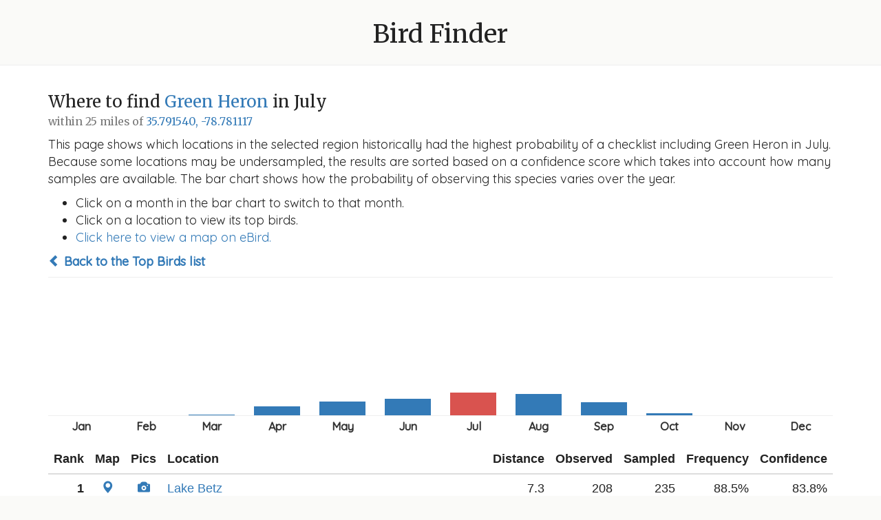

--- FILE ---
content_type: text/html; charset=utf-8
request_url: https://www.michaelfogleman.com/birds/where/268?lat=35.79154&lng=-78.781117&radius_mi=25&month=7
body_size: 14681
content:
<!DOCTYPE html>
<html lang="en">
<head>
    <!-- Google tag (gtag.js) -->
    <script async src="https://www.googletagmanager.com/gtag/js?id=G-9EB7SEMF70"></script>
    <script>
        window.dataLayer = window.dataLayer || [];
        function gtag(){dataLayer.push(arguments);}
        gtag('js', new Date());
        gtag('config', 'G-9EB7SEMF70');
    </script>
    <meta charset="utf-8">
    <meta http-equiv="X-UA-Compatible" content="IE=edge">
    <!-- <meta name="viewport" content="width=device-width, initial-scale=1"> -->
    <title>
        Bird Finder
        
            - 35.791540, -78.781117
        
        
            - Green Heron in July
        
    </title>
    <link rel="icon" type="image/png" href="/birds/static/favicon.png?bust=1616293494">
    <link rel="stylesheet" href="https://fonts.googleapis.com/css?family=Merriweather|Quicksand:400,500">
    <link rel="stylesheet" href="https://maxcdn.bootstrapcdn.com/font-awesome/4.7.0/css/font-awesome.min.css">
    <link rel="stylesheet" href="https://maxcdn.bootstrapcdn.com/bootstrap/3.3.7/css/bootstrap.min.css">
    <link rel="stylesheet" href="/birds/static/bootstrap-sortable.css?bust=1620010723">
    <link rel="stylesheet" href="/birds/static/style.css?bust=1619059325">
    <script src="https://ajax.googleapis.com/ajax/libs/jquery/1.12.4/jquery.min.js"></script>
    <script src="https://maxcdn.bootstrapcdn.com/bootstrap/3.3.7/js/bootstrap.min.js"></script>
    <script src="/birds/static/moment.min.js?bust=1620010723"></script>
    <script src="/birds/static/bootstrap-sortable.js?bust=1620010723"></script>
    <!--[if lt IE 9]>
        <script src="https://oss.maxcdn.com/html5shiv/3.7.3/html5shiv.min.js"></script>
        <script src="https://oss.maxcdn.com/respond/1.4.2/respond.min.js"></script>
    <![endif]-->
    
    
</head>
<body>

    <div class="header">
        <h1><a href="/birds/?lat=35.79154&amp;lng=-78.781117&amp;radius_mi=25&amp;month=7">Bird Finder</a></h1>
    </div>
    <div class="content">
        
<div class="container">
    <h3>Where to find <a href="https://ebird.org/species/grnher">Green Heron</a> in July<br><small>within 25 miles of <a href="https://www.google.com/maps/search/35.79154,-78.781117">35.791540, -78.781117</a></small></h3>
    <p>This page shows which locations in the selected region historically had the highest probability of a checklist including Green Heron in July. Because some locations may be undersampled, the results are sorted based on a confidence score which takes into account how many samples are available. The bar chart shows how the probability of observing this species varies over the year.</p>

    <ul>
        <li>Click on a month in the bar chart to switch to that month.</li>
        <li>Click on a location to view its top birds.</li>
        <li><a href="https://ebird.org/map/grnher?env.minX=-79.2292&amp;env.minY=35.4297&amp;env.maxX=-78.333&amp;env.maxY=36.1534&amp;neg=true&amp;zh=true&amp;gp=false&amp;ev=Z">Click here to view a map on eBird.</a></li>
    </ul>

    <p><strong><a href="/birds/?lat=35.79154&amp;lng=-78.781117&amp;radius_mi=25&amp;month=7"><span class="glyphicon glyphicon-chevron-left"></span> Back to the Top Birds list</a></strong></p>

    <ul class="chart">
        
            <li>
                <a href="/birds/where/268?lat=35.79154&amp;lng=-78.781117&amp;radius_mi=25&amp;month=1"><span  style="height: 0px;" month="Jan"data-toggle="tooltip" title="0.2%"></span></a>
            </li>
        
            <li>
                <a href="/birds/where/268?lat=35.79154&amp;lng=-78.781117&amp;radius_mi=25&amp;month=2"><span  style="height: 0px;" month="Feb"data-toggle="tooltip" title="0.1%"></span></a>
            </li>
        
            <li>
                <a href="/birds/where/268?lat=35.79154&amp;lng=-78.781117&amp;radius_mi=25&amp;month=3"><span  style="height: 1px;" month="Mar"data-toggle="tooltip" title="0.4%"></span></a>
            </li>
        
            <li>
                <a href="/birds/where/268?lat=35.79154&amp;lng=-78.781117&amp;radius_mi=25&amp;month=4"><span  style="height: 13px;" month="Apr"data-toggle="tooltip" title="6.4%"></span></a>
            </li>
        
            <li>
                <a href="/birds/where/268?lat=35.79154&amp;lng=-78.781117&amp;radius_mi=25&amp;month=5"><span  style="height: 20px;" month="May"data-toggle="tooltip" title="9.8%"></span></a>
            </li>
        
            <li>
                <a href="/birds/where/268?lat=35.79154&amp;lng=-78.781117&amp;radius_mi=25&amp;month=6"><span  style="height: 24px;" month="Jun"data-toggle="tooltip" title="11.9%"></span></a>
            </li>
        
            <li>
                <a href="/birds/where/268?lat=35.79154&amp;lng=-78.781117&amp;radius_mi=25&amp;month=7"><span class="active" style="height: 33px;" month="Jul"data-toggle="tooltip" title="16.6%"></span></a>
            </li>
        
            <li>
                <a href="/birds/where/268?lat=35.79154&amp;lng=-78.781117&amp;radius_mi=25&amp;month=8"><span  style="height: 31px;" month="Aug"data-toggle="tooltip" title="15.4%"></span></a>
            </li>
        
            <li>
                <a href="/birds/where/268?lat=35.79154&amp;lng=-78.781117&amp;radius_mi=25&amp;month=9"><span  style="height: 19px;" month="Sep"data-toggle="tooltip" title="9.7%"></span></a>
            </li>
        
            <li>
                <a href="/birds/where/268?lat=35.79154&amp;lng=-78.781117&amp;radius_mi=25&amp;month=10"><span  style="height: 3px;" month="Oct"data-toggle="tooltip" title="1.6%"></span></a>
            </li>
        
            <li>
                <a href="/birds/where/268?lat=35.79154&amp;lng=-78.781117&amp;radius_mi=25&amp;month=11"><span  style="height: 0px;" month="Nov"data-toggle="tooltip" title="0.1%"></span></a>
            </li>
        
            <li>
                <a href="/birds/where/268?lat=35.79154&amp;lng=-78.781117&amp;radius_mi=25&amp;month=12"><span  style="height: 0px;" month="Dec"data-toggle="tooltip" title="0.1%"></span></a>
            </li>
        
    </ul>

    <table class="table sortable">
        <thead>
            <tr>
                <th class="text-right" data-firstsort="desc">Rank</th>
                <th class="text-center" data-defaultsort="disabled">Map</th>
                <th class="text-center" data-defaultsort="disabled">Pics</th>
                <th>Location</th>
                <th class="text-right">Distance</th>
                <th class="text-right" data-firstsort="desc">Observed</th>
                <th class="text-right" data-firstsort="desc">Sampled</th>
                <th class="text-right" data-firstsort="desc">Frequency</th>
                <th class="text-right" data-firstsort="desc">Confidence</th>
            </tr>
        </thead>
        <tbody>
            
                <tr>
                    <td class="text-right"><strong>1</strong></td>
                    <td class="text-center"><a href="https://www.google.com/maps/place/35.8559929,-78.8834274/"><span class="glyphicon glyphicon-map-marker"></span></a></td>
                    <td class="text-center"><a href="https://ebird.org/media/catalog?taxonCode=grnher&mediaType=p&hotspotCode=L1471163"><span class="glyphicon glyphicon-camera"></span></a></td>
                    <td><a href="/birds/what/128019?lat=35.79154&amp;lng=-78.781117&amp;radius_mi=25&amp;month=7">Lake Betz</a></td>
                    <td class="text-right">7.3</td>
                    <td class="text-right">208</td>
                    <td class="text-right">235</td>
                    <td class="text-right" data-value="0.8851063829787233">88.5%</td>
                    <td class="text-right"  data-value="0.8379973091088809">83.8%</td>
                </tr>
            
                <tr>
                    <td class="text-right"><strong>2</strong></td>
                    <td class="text-center"><a href="https://www.google.com/maps/place/35.8832367,-78.8748837/"><span class="glyphicon glyphicon-map-marker"></span></a></td>
                    <td class="text-center"><a href="https://ebird.org/media/catalog?taxonCode=grnher&mediaType=p&hotspotCode=L1989865"><span class="glyphicon glyphicon-camera"></span></a></td>
                    <td><a href="/birds/what/12590?lat=35.79154&amp;lng=-78.781117&amp;radius_mi=25&amp;month=7">Discovery Lake (Restricted Access)</a></td>
                    <td class="text-right">8.2</td>
                    <td class="text-right">20</td>
                    <td class="text-right">25</td>
                    <td class="text-right" data-value="0.8">80.0%</td>
                    <td class="text-right"  data-value="0.6086866446346176">60.9%</td>
                </tr>
            
                <tr>
                    <td class="text-right"><strong>3</strong></td>
                    <td class="text-center"><a href="https://www.google.com/maps/place/35.948085,-78.990487/"><span class="glyphicon glyphicon-map-marker"></span></a></td>
                    <td class="text-center"><a href="https://ebird.org/media/catalog?taxonCode=grnher&mediaType=p&hotspotCode=L5079211"><span class="glyphicon glyphicon-camera"></span></a></td>
                    <td><a href="/birds/what/151116?lat=35.79154&amp;lng=-78.781117&amp;radius_mi=25&amp;month=7">Patterson Place Constructed Wetland</a></td>
                    <td class="text-right">16.0</td>
                    <td class="text-right">61</td>
                    <td class="text-right">93</td>
                    <td class="text-right" data-value="0.6559139784946236">65.6%</td>
                    <td class="text-right"  data-value="0.5549073090695001">55.5%</td>
                </tr>
            
                <tr>
                    <td class="text-right"><strong>4</strong></td>
                    <td class="text-center"><a href="https://www.google.com/maps/place/35.995571,-78.839164/"><span class="glyphicon glyphicon-map-marker"></span></a></td>
                    <td class="text-center"><a href="https://ebird.org/media/catalog?taxonCode=grnher&mediaType=p&hotspotCode=L15876262"><span class="glyphicon glyphicon-camera"></span></a></td>
                    <td><a href="/birds/what/325752?lat=35.79154&amp;lng=-78.781117&amp;radius_mi=25&amp;month=7">Twin Lakes Park</a></td>
                    <td class="text-right">14.5</td>
                    <td class="text-right">3</td>
                    <td class="text-right">3</td>
                    <td class="text-right" data-value="1.0">100.0%</td>
                    <td class="text-right"  data-value="0.4384939195509822">43.8%</td>
                </tr>
            
                <tr>
                    <td class="text-right"><strong>5</strong></td>
                    <td class="text-center"><a href="https://www.google.com/maps/place/35.7156061,-78.9428878/"><span class="glyphicon glyphicon-map-marker"></span></a></td>
                    <td class="text-center"><a href="https://ebird.org/media/catalog?taxonCode=grnher&mediaType=p&hotspotCode=L1475968"><span class="glyphicon glyphicon-camera"></span></a></td>
                    <td><a href="/birds/what/151731?lat=35.79154&amp;lng=-78.781117&amp;radius_mi=25&amp;month=7">American Tobacco Trail--New Hill-Olive Chapel Road Access</a></td>
                    <td class="text-right">10.5</td>
                    <td class="text-right">19</td>
                    <td class="text-right">31</td>
                    <td class="text-right" data-value="0.6129032258064516">61.3%</td>
                    <td class="text-right"  data-value="0.43823801141131963">43.8%</td>
                </tr>
            
                <tr>
                    <td class="text-right"><strong>6</strong></td>
                    <td class="text-center"><a href="https://www.google.com/maps/place/35.8068028,-78.6070436/"><span class="glyphicon glyphicon-map-marker"></span></a></td>
                    <td class="text-center"><a href="https://ebird.org/media/catalog?taxonCode=grnher&mediaType=p&hotspotCode=L3198221"><span class="glyphicon glyphicon-camera"></span></a></td>
                    <td><a href="/birds/what/153752?lat=35.79154&amp;lng=-78.781117&amp;radius_mi=25&amp;month=7">Crabtree Creek Wetland--West of Raleigh Blvd.</a></td>
                    <td class="text-right">9.8</td>
                    <td class="text-right">80</td>
                    <td class="text-right">157</td>
                    <td class="text-right" data-value="0.5095541401273885">51.0%</td>
                    <td class="text-right"  data-value="0.4320668753446449">43.2%</td>
                </tr>
            
                <tr>
                    <td class="text-right"><strong>7</strong></td>
                    <td class="text-center"><a href="https://www.google.com/maps/place/35.7289383,-78.9312315/"><span class="glyphicon glyphicon-map-marker"></span></a></td>
                    <td class="text-center"><a href="https://ebird.org/media/catalog?taxonCode=grnher&mediaType=p&hotspotCode=L20805079"><span class="glyphicon glyphicon-camera"></span></a></td>
                    <td><a href="/birds/what/348635?lat=35.79154&amp;lng=-78.781117&amp;radius_mi=25&amp;month=7">American Tobacco Trail--Olive Chapel Road Access</a></td>
                    <td class="text-right">9.5</td>
                    <td class="text-right">6</td>
                    <td class="text-right">8</td>
                    <td class="text-right" data-value="0.75">75.0%</td>
                    <td class="text-right"  data-value="0.40926987910258916">40.9%</td>
                </tr>
            
                <tr>
                    <td class="text-right"><strong>8</strong></td>
                    <td class="text-center"><a href="https://www.google.com/maps/place/35.7288151,-78.7957795/"><span class="glyphicon glyphicon-map-marker"></span></a></td>
                    <td class="text-center"><a href="https://ebird.org/media/catalog?taxonCode=grnher&mediaType=p&hotspotCode=L3524325"><span class="glyphicon glyphicon-camera"></span></a></td>
                    <td><a href="/birds/what/147549?lat=35.79154&amp;lng=-78.781117&amp;radius_mi=25&amp;month=7">Symphony Lake Greenway</a></td>
                    <td class="text-right">4.4</td>
                    <td class="text-right">9</td>
                    <td class="text-right">15</td>
                    <td class="text-right" data-value="0.6">60.0%</td>
                    <td class="text-right"  data-value="0.357464427565077">35.7%</td>
                </tr>
            
                <tr>
                    <td class="text-right"><strong>9</strong></td>
                    <td class="text-center"><a href="https://www.google.com/maps/place/35.860876,-78.9768076/"><span class="glyphicon glyphicon-map-marker"></span></a></td>
                    <td class="text-center"><a href="https://ebird.org/media/catalog?taxonCode=grnher&mediaType=p&hotspotCode=L453528"><span class="glyphicon glyphicon-camera"></span></a></td>
                    <td><a href="/birds/what/54097?lat=35.79154&amp;lng=-78.781117&amp;radius_mi=25&amp;month=7">Jordan Lake--New Hope Creek arm (Chatham Co)</a></td>
                    <td class="text-right">12.0</td>
                    <td class="text-right">72</td>
                    <td class="text-right">173</td>
                    <td class="text-right" data-value="0.4161849710982659">41.6%</td>
                    <td class="text-right"  data-value="0.34533138972673594">34.5%</td>
                </tr>
            
                <tr>
                    <td class="text-right"><strong>10</strong></td>
                    <td class="text-center"><a href="https://www.google.com/maps/place/35.525,-78.4833333/"><span class="glyphicon glyphicon-map-marker"></span></a></td>
                    <td class="text-center"><a href="https://ebird.org/media/catalog?taxonCode=grnher&mediaType=p&hotspotCode=L492004"><span class="glyphicon glyphicon-camera"></span></a></td>
                    <td><a href="/birds/what/86130?lat=35.79154&amp;lng=-78.781117&amp;radius_mi=25&amp;month=7">Middle Creek Bottomlands II</a></td>
                    <td class="text-right">24.9</td>
                    <td class="text-right">13</td>
                    <td class="text-right">25</td>
                    <td class="text-right" data-value="0.52">52.0%</td>
                    <td class="text-right"  data-value="0.3349821795314731">33.5%</td>
                </tr>
            
                <tr>
                    <td class="text-right"><strong>11</strong></td>
                    <td class="text-center"><a href="https://www.google.com/maps/place/36.127421,-78.8321335/"><span class="glyphicon glyphicon-map-marker"></span></a></td>
                    <td class="text-center"><a href="https://ebird.org/media/catalog?taxonCode=grnher&mediaType=p&hotspotCode=L998132"><span class="glyphicon glyphicon-camera"></span></a></td>
                    <td><a href="/birds/what/84018?lat=35.79154&amp;lng=-78.781117&amp;radius_mi=25&amp;month=7">Flat River Waterfowl Impoundment</a></td>
                    <td class="text-right">23.4</td>
                    <td class="text-right">31</td>
                    <td class="text-right">72</td>
                    <td class="text-right" data-value="0.4305555555555556">43.1%</td>
                    <td class="text-right"  data-value="0.32257723366453145">32.3%</td>
                </tr>
            
                <tr>
                    <td class="text-right"><strong>12</strong></td>
                    <td class="text-center"><a href="https://www.google.com/maps/place/35.748724,-78.7477255/"><span class="glyphicon glyphicon-map-marker"></span></a></td>
                    <td class="text-center"><a href="https://ebird.org/media/catalog?taxonCode=grnher&mediaType=p&hotspotCode=L2330326"><span class="glyphicon glyphicon-camera"></span></a></td>
                    <td><a href="/birds/what/169483?lat=35.79154&amp;lng=-78.781117&amp;radius_mi=25&amp;month=7">Macedonia Lake/Speight Branch Greenway</a></td>
                    <td class="text-right">3.5</td>
                    <td class="text-right">9</td>
                    <td class="text-right">18</td>
                    <td class="text-right" data-value="0.5">50.0%</td>
                    <td class="text-right"  data-value="0.2903070395897999">29.0%</td>
                </tr>
            
                <tr>
                    <td class="text-right"><strong>13</strong></td>
                    <td class="text-center"><a href="https://www.google.com/maps/place/35.7560509,-78.8482359/"><span class="glyphicon glyphicon-map-marker"></span></a></td>
                    <td class="text-center"><a href="https://ebird.org/media/catalog?taxonCode=grnher&mediaType=p&hotspotCode=L836737"><span class="glyphicon glyphicon-camera"></span></a></td>
                    <td><a href="/birds/what/133187?lat=35.79154&amp;lng=-78.781117&amp;radius_mi=25&amp;month=7">Salem Pond Park</a></td>
                    <td class="text-right">4.5</td>
                    <td class="text-right">6</td>
                    <td class="text-right">11</td>
                    <td class="text-right" data-value="0.5454545454545454">54.5%</td>
                    <td class="text-right"  data-value="0.2800877556899882">28.0%</td>
                </tr>
            
                <tr>
                    <td class="text-right"><strong>14</strong></td>
                    <td class="text-center"><a href="https://www.google.com/maps/place/35.811462,-78.7166226/"><span class="glyphicon glyphicon-map-marker"></span></a></td>
                    <td class="text-center"><a href="https://ebird.org/media/catalog?taxonCode=grnher&mediaType=p&hotspotCode=L579187"><span class="glyphicon glyphicon-camera"></span></a></td>
                    <td><a href="/birds/what/83242?lat=35.79154&amp;lng=-78.781117&amp;radius_mi=25&amp;month=7">Prairie Ridge Ecostation for Wildlife Learning</a></td>
                    <td class="text-right">3.9</td>
                    <td class="text-right">83</td>
                    <td class="text-right">258</td>
                    <td class="text-right" data-value="0.32170542635658916">32.2%</td>
                    <td class="text-right"  data-value="0.26767924885555044">26.8%</td>
                </tr>
            
                <tr>
                    <td class="text-right"><strong>15</strong></td>
                    <td class="text-center"><a href="https://www.google.com/maps/place/35.712299,-79.1862667/"><span class="glyphicon glyphicon-map-marker"></span></a></td>
                    <td class="text-center"><a href="https://ebird.org/media/catalog?taxonCode=grnher&mediaType=p&hotspotCode=L1275353"><span class="glyphicon glyphicon-camera"></span></a></td>
                    <td><a href="/birds/what/140410?lat=35.79154&amp;lng=-78.781117&amp;radius_mi=25&amp;month=7">Town Lake Park</a></td>
                    <td class="text-right">23.4</td>
                    <td class="text-right">12</td>
                    <td class="text-right">28</td>
                    <td class="text-right" data-value="0.42857142857142855">42.9%</td>
                    <td class="text-right"  data-value="0.2650829618073122">26.5%</td>
                </tr>
            
                <tr>
                    <td class="text-right"><strong>16</strong></td>
                    <td class="text-center"><a href="https://www.google.com/maps/place/35.8662111,-78.9798439/"><span class="glyphicon glyphicon-map-marker"></span></a></td>
                    <td class="text-center"><a href="https://ebird.org/media/catalog?taxonCode=grnher&mediaType=p&hotspotCode=L6190094"><span class="glyphicon glyphicon-camera"></span></a></td>
                    <td><a href="/birds/what/48157?lat=35.79154&amp;lng=-78.781117&amp;radius_mi=25&amp;month=7">Jordan Lake--New Hope Creek Arm (Durham Co)</a></td>
                    <td class="text-right">12.3</td>
                    <td class="text-right">19</td>
                    <td class="text-right">49</td>
                    <td class="text-right" data-value="0.3877551020408163">38.8%</td>
                    <td class="text-right"  data-value="0.26428814373960496">26.4%</td>
                </tr>
            
                <tr>
                    <td class="text-right"><strong>17</strong></td>
                    <td class="text-center"><a href="https://www.google.com/maps/place/35.8820127,-78.7001324/"><span class="glyphicon glyphicon-map-marker"></span></a></td>
                    <td class="text-center"><a href="https://ebird.org/media/catalog?taxonCode=grnher&mediaType=p&hotspotCode=L616540"><span class="glyphicon glyphicon-camera"></span></a></td>
                    <td><a href="/birds/what/78690?lat=35.79154&amp;lng=-78.781117&amp;radius_mi=25&amp;month=7">Lake Lynn</a></td>
                    <td class="text-right">7.7</td>
                    <td class="text-right">68</td>
                    <td class="text-right">211</td>
                    <td class="text-right" data-value="0.3222748815165877">32.2%</td>
                    <td class="text-right"  data-value="0.2628782540708403">26.3%</td>
                </tr>
            
                <tr>
                    <td class="text-right"><strong>18</strong></td>
                    <td class="text-center"><a href="https://www.google.com/maps/place/35.7022234,-78.7274137/"><span class="glyphicon glyphicon-map-marker"></span></a></td>
                    <td class="text-center"><a href="https://ebird.org/media/catalog?taxonCode=grnher&mediaType=p&hotspotCode=L998145"><span class="glyphicon glyphicon-camera"></span></a></td>
                    <td><a href="/birds/what/70497?lat=35.79154&amp;lng=-78.781117&amp;radius_mi=25&amp;month=7">Lake Wheeler marshes</a></td>
                    <td class="text-right">6.9</td>
                    <td class="text-right">74</td>
                    <td class="text-right">234</td>
                    <td class="text-right" data-value="0.3162393162393162">31.6%</td>
                    <td class="text-right"  data-value="0.2600350040567048">26.0%</td>
                </tr>
            
                <tr>
                    <td class="text-right"><strong>19</strong></td>
                    <td class="text-center"><a href="https://www.google.com/maps/place/36.0030425,-78.9470673/"><span class="glyphicon glyphicon-map-marker"></span></a></td>
                    <td class="text-center"><a href="https://ebird.org/media/catalog?taxonCode=grnher&mediaType=p&hotspotCode=L4754196"><span class="glyphicon glyphicon-camera"></span></a></td>
                    <td><a href="/birds/what/195432?lat=35.79154&amp;lng=-78.781117&amp;radius_mi=25&amp;month=7">Duke University--Reclamation Pond</a></td>
                    <td class="text-right">17.3</td>
                    <td class="text-right">14</td>
                    <td class="text-right">36</td>
                    <td class="text-right" data-value="0.3888888888888889">38.9%</td>
                    <td class="text-right"  data-value="0.24784655417822946">24.8%</td>
                </tr>
            
                <tr>
                    <td class="text-right"><strong>20</strong></td>
                    <td class="text-center"><a href="https://www.google.com/maps/place/35.859872,-78.990498/"><span class="glyphicon glyphicon-map-marker"></span></a></td>
                    <td class="text-center"><a href="https://ebird.org/media/catalog?taxonCode=grnher&mediaType=p&hotspotCode=L1164172"><span class="glyphicon glyphicon-camera"></span></a></td>
                    <td><a href="/birds/what/108794?lat=35.79154&amp;lng=-78.781117&amp;radius_mi=25&amp;month=7">Jordan Game Land--Transis Camp Rd.</a></td>
                    <td class="text-right">12.6</td>
                    <td class="text-right">54</td>
                    <td class="text-right">173</td>
                    <td class="text-right" data-value="0.31213872832369943">31.2%</td>
                    <td class="text-right"  data-value="0.24780301684886918">24.8%</td>
                </tr>
            
                <tr>
                    <td class="text-right"><strong>21</strong></td>
                    <td class="text-center"><a href="https://www.google.com/maps/place/36.0660781,-78.8053608/"><span class="glyphicon glyphicon-map-marker"></span></a></td>
                    <td class="text-center"><a href="https://ebird.org/media/catalog?taxonCode=grnher&mediaType=p&hotspotCode=L871971"><span class="glyphicon glyphicon-camera"></span></a></td>
                    <td><a href="/birds/what/10899?lat=35.79154&amp;lng=-78.781117&amp;radius_mi=25&amp;month=7">Falls Lake--Ellerbe Creek RR Grade</a></td>
                    <td class="text-right">19.0</td>
                    <td class="text-right">26</td>
                    <td class="text-right">77</td>
                    <td class="text-right" data-value="0.33766233766233766">33.8%</td>
                    <td class="text-right"  data-value="0.24199766918027013">24.2%</td>
                </tr>
            
                <tr>
                    <td class="text-right"><strong>22</strong></td>
                    <td class="text-center"><a href="https://www.google.com/maps/place/35.8831741,-78.960371/"><span class="glyphicon glyphicon-map-marker"></span></a></td>
                    <td class="text-center"><a href="https://ebird.org/media/catalog?taxonCode=grnher&mediaType=p&hotspotCode=L2166330"><span class="glyphicon glyphicon-camera"></span></a></td>
                    <td><a href="/birds/what/47856?lat=35.79154&amp;lng=-78.781117&amp;radius_mi=25&amp;month=7">Eagle Spur Rail Trail--Stagecoach Rd.</a></td>
                    <td class="text-right">11.9</td>
                    <td class="text-right">12</td>
                    <td class="text-right">32</td>
                    <td class="text-right" data-value="0.375">37.5%</td>
                    <td class="text-right"  data-value="0.2293366846595921">22.9%</td>
                </tr>
            
                <tr>
                    <td class="text-right"><strong>23</strong></td>
                    <td class="text-center"><a href="https://www.google.com/maps/place/35.9020105,-79.0968289/"><span class="glyphicon glyphicon-map-marker"></span></a></td>
                    <td class="text-center"><a href="https://ebird.org/media/catalog?taxonCode=grnher&mediaType=p&hotspotCode=L998192"><span class="glyphicon glyphicon-camera"></span></a></td>
                    <td><a href="/birds/what/137373?lat=35.79154&amp;lng=-78.781117&amp;radius_mi=25&amp;month=7">University Lake, Chapel Hill</a></td>
                    <td class="text-right">19.3</td>
                    <td class="text-right">10</td>
                    <td class="text-right">26</td>
                    <td class="text-right" data-value="0.38461538461538464">38.5%</td>
                    <td class="text-right"  data-value="0.22428359511834425">22.4%</td>
                </tr>
            
                <tr>
                    <td class="text-right"><strong>24</strong></td>
                    <td class="text-center"><a href="https://www.google.com/maps/place/35.822507,-79.103253/"><span class="glyphicon glyphicon-map-marker"></span></a></td>
                    <td class="text-center"><a href="https://ebird.org/media/catalog?taxonCode=grnher&mediaType=p&hotspotCode=L1598952"><span class="glyphicon glyphicon-camera"></span></a></td>
                    <td><a href="/birds/what/116088?lat=35.79154&amp;lng=-78.781117&amp;radius_mi=25&amp;month=7">Briar Chapel--Pokeberry Creek</a></td>
                    <td class="text-right">18.2</td>
                    <td class="text-right">36</td>
                    <td class="text-right">125</td>
                    <td class="text-right" data-value="0.288">28.8%</td>
                    <td class="text-right"  data-value="0.21587365721299623">21.6%</td>
                </tr>
            
                <tr>
                    <td class="text-right"><strong>25</strong></td>
                    <td class="text-center"><a href="https://www.google.com/maps/place/36.0312197,-78.8976502/"><span class="glyphicon glyphicon-map-marker"></span></a></td>
                    <td class="text-center"><a href="https://ebird.org/media/catalog?taxonCode=grnher&mediaType=p&hotspotCode=L730906"><span class="glyphicon glyphicon-camera"></span></a></td>
                    <td><a href="/birds/what/105399?lat=35.79154&amp;lng=-78.781117&amp;radius_mi=25&amp;month=7">North Carolina Museum of Life and Science</a></td>
                    <td class="text-right">17.8</td>
                    <td class="text-right">14</td>
                    <td class="text-right">41</td>
                    <td class="text-right" data-value="0.34146341463414637">34.1%</td>
                    <td class="text-right"  data-value="0.21558617366643462">21.6%</td>
                </tr>
            
                <tr>
                    <td class="text-right"><strong>26</strong></td>
                    <td class="text-center"><a href="https://www.google.com/maps/place/36.0252424,-78.8703521/"><span class="glyphicon glyphicon-map-marker"></span></a></td>
                    <td class="text-center"><a href="https://ebird.org/media/catalog?taxonCode=grnher&mediaType=p&hotspotCode=L3109687"><span class="glyphicon glyphicon-camera"></span></a></td>
                    <td><a href="/birds/what/203277?lat=35.79154&amp;lng=-78.781117&amp;radius_mi=25&amp;month=7">Chandler&#39;s Swamp</a></td>
                    <td class="text-right">16.9</td>
                    <td class="text-right">5</td>
                    <td class="text-right">11</td>
                    <td class="text-right" data-value="0.45454545454545453">45.5%</td>
                    <td class="text-right"  data-value="0.21270957543988048">21.3%</td>
                </tr>
            
                <tr>
                    <td class="text-right"><strong>27</strong></td>
                    <td class="text-center"><a href="https://www.google.com/maps/place/36.0796824,-78.6611137/"><span class="glyphicon glyphicon-map-marker"></span></a></td>
                    <td class="text-center"><a href="https://ebird.org/media/catalog?taxonCode=grnher&mediaType=p&hotspotCode=L2115223"><span class="glyphicon glyphicon-camera"></span></a></td>
                    <td><a href="/birds/what/162678?lat=35.79154&amp;lng=-78.781117&amp;radius_mi=25&amp;month=7">Falls Lake--Upper Beaver Dam (Granville Co.)</a></td>
                    <td class="text-right">21.0</td>
                    <td class="text-right">1</td>
                    <td class="text-right">1</td>
                    <td class="text-right" data-value="1.0">100.0%</td>
                    <td class="text-right"  data-value="0.20654329147389294">20.7%</td>
                </tr>
            
                <tr>
                    <td class="text-right"><strong>28</strong></td>
                    <td class="text-center"><a href="https://www.google.com/maps/place/35.7190698,-78.6884165/"><span class="glyphicon glyphicon-map-marker"></span></a></td>
                    <td class="text-center"><a href="https://ebird.org/media/catalog?taxonCode=grnher&mediaType=p&hotspotCode=L486971"><span class="glyphicon glyphicon-camera"></span></a></td>
                    <td><a href="/birds/what/84325?lat=35.79154&amp;lng=-78.781117&amp;radius_mi=25&amp;month=7">Yates Mill County Park</a></td>
                    <td class="text-right">7.2</td>
                    <td class="text-right">72</td>
                    <td class="text-right">284</td>
                    <td class="text-right" data-value="0.2535211267605634">25.4%</td>
                    <td class="text-right"  data-value="0.20644631167615246">20.6%</td>
                </tr>
            
                <tr>
                    <td class="text-right"><strong>29</strong></td>
                    <td class="text-center"><a href="https://www.google.com/maps/place/35.9181088,-78.9708266/"><span class="glyphicon glyphicon-map-marker"></span></a></td>
                    <td class="text-center"><a href="https://ebird.org/media/catalog?taxonCode=grnher&mediaType=p&hotspotCode=L338056"><span class="glyphicon glyphicon-camera"></span></a></td>
                    <td><a href="/birds/what/53875?lat=35.79154&amp;lng=-78.781117&amp;radius_mi=25&amp;month=7">New Hope Waterfowl Impoundment</a></td>
                    <td class="text-right">13.8</td>
                    <td class="text-right">9</td>
                    <td class="text-right">25</td>
                    <td class="text-right" data-value="0.36">36.0%</td>
                    <td class="text-right"  data-value="0.20247656431735636">20.2%</td>
                </tr>
            
                <tr>
                    <td class="text-right"><strong>30</strong></td>
                    <td class="text-center"><a href="https://www.google.com/maps/place/35.978446,-79.144042/"><span class="glyphicon glyphicon-map-marker"></span></a></td>
                    <td class="text-center"><a href="https://ebird.org/media/catalog?taxonCode=grnher&mediaType=p&hotspotCode=L786002"><span class="glyphicon glyphicon-camera"></span></a></td>
                    <td><a href="/birds/what/28355?lat=35.79154&amp;lng=-78.781117&amp;radius_mi=25&amp;month=7">Maple View Farm (Birding From Roads Only)</a></td>
                    <td class="text-right">24.1</td>
                    <td class="text-right">51</td>
                    <td class="text-right">202</td>
                    <td class="text-right" data-value="0.2524752475247525">25.2%</td>
                    <td class="text-right"  data-value="0.19756649681204264">19.8%</td>
                </tr>
            
                <tr>
                    <td class="text-right"><strong>31</strong></td>
                    <td class="text-center"><a href="https://www.google.com/maps/place/35.7716211,-78.8162184/"><span class="glyphicon glyphicon-map-marker"></span></a></td>
                    <td class="text-center"><a href="https://ebird.org/media/catalog?taxonCode=grnher&mediaType=p&hotspotCode=L972559"><span class="glyphicon glyphicon-camera"></span></a></td>
                    <td><a href="/birds/what/128018?lat=35.79154&amp;lng=-78.781117&amp;radius_mi=25&amp;month=7">Hoffman Lake</a></td>
                    <td class="text-right">2.4</td>
                    <td class="text-right">4</td>
                    <td class="text-right">9</td>
                    <td class="text-right" data-value="0.4444444444444444">44.4%</td>
                    <td class="text-right"  data-value="0.188775429471914">18.9%</td>
                </tr>
            
                <tr>
                    <td class="text-right"><strong>32</strong></td>
                    <td class="text-center"><a href="https://www.google.com/maps/place/35.753159,-78.958131/"><span class="glyphicon glyphicon-map-marker"></span></a></td>
                    <td class="text-center"><a href="https://ebird.org/media/catalog?taxonCode=grnher&mediaType=p&hotspotCode=L998197"><span class="glyphicon glyphicon-camera"></span></a></td>
                    <td><a href="/birds/what/86309?lat=35.79154&amp;lng=-78.781117&amp;radius_mi=25&amp;month=7">Jordan Game Land--(751 bridge) White Oak Creek</a></td>
                    <td class="text-right">10.3</td>
                    <td class="text-right">7</td>
                    <td class="text-right">20</td>
                    <td class="text-right" data-value="0.35">35.0%</td>
                    <td class="text-right"  data-value="0.1811895478679446">18.1%</td>
                </tr>
            
                <tr>
                    <td class="text-right"><strong>33</strong></td>
                    <td class="text-center"><a href="https://www.google.com/maps/place/35.8115656,-79.0432084/"><span class="glyphicon glyphicon-map-marker"></span></a></td>
                    <td class="text-center"><a href="https://ebird.org/media/catalog?taxonCode=grnher&mediaType=p&hotspotCode=L508479"><span class="glyphicon glyphicon-camera"></span></a></td>
                    <td><a href="/birds/what/53669?lat=35.79154&amp;lng=-78.781117&amp;radius_mi=25&amp;month=7">Jordan Game Land--(Big Woods Rd. Bridge) Bush Creek</a></td>
                    <td class="text-right">14.8</td>
                    <td class="text-right">3</td>
                    <td class="text-right">7</td>
                    <td class="text-right" data-value="0.42857142857142855">42.9%</td>
                    <td class="text-right"  data-value="0.1582169222626268">15.8%</td>
                </tr>
            
                <tr>
                    <td class="text-right"><strong>34</strong></td>
                    <td class="text-center"><a href="https://www.google.com/maps/place/35.7785499,-78.8269043/"><span class="glyphicon glyphicon-map-marker"></span></a></td>
                    <td class="text-center"><a href="https://ebird.org/media/catalog?taxonCode=grnher&mediaType=p&hotspotCode=L911407"><span class="glyphicon glyphicon-camera"></span></a></td>
                    <td><a href="/birds/what/128520?lat=35.79154&amp;lng=-78.781117&amp;radius_mi=25&amp;month=7">Bond Park</a></td>
                    <td class="text-right">2.7</td>
                    <td class="text-right">17</td>
                    <td class="text-right">70</td>
                    <td class="text-right" data-value="0.24285714285714285">24.3%</td>
                    <td class="text-right"  data-value="0.1575173261192311">15.8%</td>
                </tr>
            
                <tr>
                    <td class="text-right"><strong>35</strong></td>
                    <td class="text-center"><a href="https://www.google.com/maps/place/35.8094906,-78.7024037/"><span class="glyphicon glyphicon-map-marker"></span></a></td>
                    <td class="text-center"><a href="https://ebird.org/media/catalog?taxonCode=grnher&mediaType=p&hotspotCode=L2880549"><span class="glyphicon glyphicon-camera"></span></a></td>
                    <td><a href="/birds/what/137124?lat=35.79154&amp;lng=-78.781117&amp;radius_mi=25&amp;month=7">North Carolina Museum of Art--Sculpture Garden</a></td>
                    <td class="text-right">4.6</td>
                    <td class="text-right">9</td>
                    <td class="text-right">33</td>
                    <td class="text-right" data-value="0.2727272727272727">27.3%</td>
                    <td class="text-right"  data-value="0.1506727265632281">15.1%</td>
                </tr>
            
                <tr>
                    <td class="text-right"><strong>36</strong></td>
                    <td class="text-center"><a href="https://www.google.com/maps/place/35.9681599,-78.9675164/"><span class="glyphicon glyphicon-map-marker"></span></a></td>
                    <td class="text-center"><a href="https://ebird.org/media/catalog?taxonCode=grnher&mediaType=p&hotspotCode=L971411"><span class="glyphicon glyphicon-camera"></span></a></td>
                    <td><a href="/birds/what/68419?lat=35.79154&amp;lng=-78.781117&amp;radius_mi=25&amp;month=7">Sandy Creek Park</a></td>
                    <td class="text-right">16.1</td>
                    <td class="text-right">73</td>
                    <td class="text-right">404</td>
                    <td class="text-right" data-value="0.1806930693069307">18.1%</td>
                    <td class="text-right"  data-value="0.1462372200356373">14.6%</td>
                </tr>
            
                <tr>
                    <td class="text-right"><strong>37</strong></td>
                    <td class="text-center"><a href="https://www.google.com/maps/place/35.8169399,-78.858515/"><span class="glyphicon glyphicon-map-marker"></span></a></td>
                    <td class="text-center"><a href="https://ebird.org/media/catalog?taxonCode=grnher&mediaType=p&hotspotCode=L1431612"><span class="glyphicon glyphicon-camera"></span></a></td>
                    <td><a href="/birds/what/125122?lat=35.79154&amp;lng=-78.781117&amp;radius_mi=25&amp;month=7">Crabtree Creek Watershed</a></td>
                    <td class="text-right">4.7</td>
                    <td class="text-right">15</td>
                    <td class="text-right">65</td>
                    <td class="text-right" data-value="0.23076923076923078">23.1%</td>
                    <td class="text-right"  data-value="0.14513708450988846">14.5%</td>
                </tr>
            
                <tr>
                    <td class="text-right"><strong>38</strong></td>
                    <td class="text-center"><a href="https://www.google.com/maps/place/35.7772094,-78.9002037/"><span class="glyphicon glyphicon-map-marker"></span></a></td>
                    <td class="text-center"><a href="https://ebird.org/media/catalog?taxonCode=grnher&mediaType=p&hotspotCode=L1192238"><span class="glyphicon glyphicon-camera"></span></a></td>
                    <td><a href="/birds/what/141484?lat=35.79154&amp;lng=-78.781117&amp;radius_mi=25&amp;month=7">White Oak Creek Greenway--West Side</a></td>
                    <td class="text-right">6.7</td>
                    <td class="text-right">11</td>
                    <td class="text-right">45</td>
                    <td class="text-right" data-value="0.24444444444444444">24.4%</td>
                    <td class="text-right"  data-value="0.14235335025509285">14.2%</td>
                </tr>
            
                <tr>
                    <td class="text-right"><strong>39</strong></td>
                    <td class="text-center"><a href="https://www.google.com/maps/place/35.6381473,-78.8083899/"><span class="glyphicon glyphicon-map-marker"></span></a></td>
                    <td class="text-center"><a href="https://ebird.org/media/catalog?taxonCode=grnher&mediaType=p&hotspotCode=L1352674"><span class="glyphicon glyphicon-camera"></span></a></td>
                    <td><a href="/birds/what/142089?lat=35.79154&amp;lng=-78.781117&amp;radius_mi=25&amp;month=7">Bass Lake Park &amp; Trail</a></td>
                    <td class="text-right">10.7</td>
                    <td class="text-right">14</td>
                    <td class="text-right">64</td>
                    <td class="text-right" data-value="0.21875">21.9%</td>
                    <td class="text-right"  data-value="0.13502197461349752">13.5%</td>
                </tr>
            
                <tr>
                    <td class="text-right"><strong>40</strong></td>
                    <td class="text-center"><a href="https://www.google.com/maps/place/35.8849444,-79.0145083/"><span class="glyphicon glyphicon-map-marker"></span></a></td>
                    <td class="text-center"><a href="https://ebird.org/media/catalog?taxonCode=grnher&mediaType=p&hotspotCode=L331344"><span class="glyphicon glyphicon-camera"></span></a></td>
                    <td><a href="/birds/what/3013?lat=35.79154&amp;lng=-78.781117&amp;radius_mi=25&amp;month=7">Mason Farm Biological Reserve</a></td>
                    <td class="text-right">14.6</td>
                    <td class="text-right">58</td>
                    <td class="text-right">342</td>
                    <td class="text-right" data-value="0.1695906432748538">17.0%</td>
                    <td class="text-right"  data-value="0.13353925906431546">13.4%</td>
                </tr>
            
                <tr>
                    <td class="text-right"><strong>41</strong></td>
                    <td class="text-center"><a href="https://www.google.com/maps/place/35.7667941,-78.6778808/"><span class="glyphicon glyphicon-map-marker"></span></a></td>
                    <td class="text-center"><a href="https://ebird.org/media/catalog?taxonCode=grnher&mediaType=p&hotspotCode=L876033"><span class="glyphicon glyphicon-camera"></span></a></td>
                    <td><a href="/birds/what/126670?lat=35.79154&amp;lng=-78.781117&amp;radius_mi=25&amp;month=7">Lake Raleigh</a></td>
                    <td class="text-right">6.0</td>
                    <td class="text-right">10</td>
                    <td class="text-right">43</td>
                    <td class="text-right" data-value="0.23255813953488372">23.3%</td>
                    <td class="text-right"  data-value="0.1315353846924483">13.2%</td>
                </tr>
            
                <tr>
                    <td class="text-right"><strong>42</strong></td>
                    <td class="text-center"><a href="https://www.google.com/maps/place/35.8737579,-78.7671995/"><span class="glyphicon glyphicon-map-marker"></span></a></td>
                    <td class="text-center"><a href="https://ebird.org/media/catalog?taxonCode=grnher&mediaType=p&hotspotCode=L1334627"><span class="glyphicon glyphicon-camera"></span></a></td>
                    <td><a href="/birds/what/11100?lat=35.79154&amp;lng=-78.781117&amp;radius_mi=25&amp;month=7">William B. Umstead SP--Big Lake</a></td>
                    <td class="text-right">5.7</td>
                    <td class="text-right">8</td>
                    <td class="text-right">33</td>
                    <td class="text-right" data-value="0.24242424242424243">24.2%</td>
                    <td class="text-right"  data-value="0.12831561346647294">12.8%</td>
                </tr>
            
                <tr>
                    <td class="text-right"><strong>43</strong></td>
                    <td class="text-center"><a href="https://www.google.com/maps/place/35.559899,-79.117299/"><span class="glyphicon glyphicon-map-marker"></span></a></td>
                    <td class="text-center"><a href="https://ebird.org/media/catalog?taxonCode=grnher&mediaType=p&hotspotCode=L6530999"><span class="glyphicon glyphicon-camera"></span></a></td>
                    <td><a href="/birds/what/236610?lat=35.79154&amp;lng=-78.781117&amp;radius_mi=25&amp;month=7">Ammons Farm Rd.</a></td>
                    <td class="text-right">24.7</td>
                    <td class="text-right">2</td>
                    <td class="text-right">5</td>
                    <td class="text-right" data-value="0.4">40.0%</td>
                    <td class="text-right"  data-value="0.11761823115925324">11.8%</td>
                </tr>
            
                <tr>
                    <td class="text-right"><strong>44</strong></td>
                    <td class="text-center"><a href="https://www.google.com/maps/place/36.0612032,-79.0775484/"><span class="glyphicon glyphicon-map-marker"></span></a></td>
                    <td class="text-center"><a href="https://ebird.org/media/catalog?taxonCode=grnher&mediaType=p&hotspotCode=L11351149"><span class="glyphicon glyphicon-camera"></span></a></td>
                    <td><a href="/birds/what/198193?lat=35.79154&amp;lng=-78.781117&amp;radius_mi=25&amp;month=7">Orange County Sportsplex Pond</a></td>
                    <td class="text-right">24.9</td>
                    <td class="text-right">6</td>
                    <td class="text-right">26</td>
                    <td class="text-right" data-value="0.23076923076923078">23.1%</td>
                    <td class="text-right"  data-value="0.11033699683676688">11.0%</td>
                </tr>
            
                <tr>
                    <td class="text-right"><strong>45</strong></td>
                    <td class="text-center"><a href="https://www.google.com/maps/place/35.8971717,-78.6593246/"><span class="glyphicon glyphicon-map-marker"></span></a></td>
                    <td class="text-center"><a href="https://ebird.org/media/catalog?taxonCode=grnher&mediaType=p&hotspotCode=L3995304"><span class="glyphicon glyphicon-camera"></span></a></td>
                    <td><a href="/birds/what/127534?lat=35.79154&amp;lng=-78.781117&amp;radius_mi=25&amp;month=7">AIHF Trail 8300 Health Park</a></td>
                    <td class="text-right">10.0</td>
                    <td class="text-right">4</td>
                    <td class="text-right">16</td>
                    <td class="text-right" data-value="0.25">25.0%</td>
                    <td class="text-right"  data-value="0.10181901984237347">10.2%</td>
                </tr>
            
                <tr>
                    <td class="text-right"><strong>46</strong></td>
                    <td class="text-center"><a href="https://www.google.com/maps/place/36.0858639,-78.6250779/"><span class="glyphicon glyphicon-map-marker"></span></a></td>
                    <td class="text-center"><a href="https://ebird.org/media/catalog?taxonCode=grnher&mediaType=p&hotspotCode=L16285844"><span class="glyphicon glyphicon-camera"></span></a></td>
                    <td><a href="/birds/what/347137?lat=35.79154&amp;lng=-78.781117&amp;radius_mi=25&amp;month=7">Horseshoe Road Nature Preserve</a></td>
                    <td class="text-right">22.1</td>
                    <td class="text-right">3</td>
                    <td class="text-right">11</td>
                    <td class="text-right" data-value="0.2727272727272727">27.3%</td>
                    <td class="text-right"  data-value="0.09745880573921469">9.7%</td>
                </tr>
            
                <tr>
                    <td class="text-right"><strong>47</strong></td>
                    <td class="text-center"><a href="https://www.google.com/maps/place/35.7612355,-78.7975502/"><span class="glyphicon glyphicon-map-marker"></span></a></td>
                    <td class="text-center"><a href="https://ebird.org/media/catalog?taxonCode=grnher&mediaType=p&hotspotCode=L1043699"><span class="glyphicon glyphicon-camera"></span></a></td>
                    <td><a href="/birds/what/127104?lat=35.79154&amp;lng=-78.781117&amp;radius_mi=25&amp;month=7">Kildaire Farms Lake</a></td>
                    <td class="text-right">2.3</td>
                    <td class="text-right">1</td>
                    <td class="text-right">2</td>
                    <td class="text-right" data-value="0.5">50.0%</td>
                    <td class="text-right"  data-value="0.09452865480086611">9.5%</td>
                </tr>
            
                <tr>
                    <td class="text-right"><strong>48</strong></td>
                    <td class="text-center"><a href="https://www.google.com/maps/place/36.0003122,-78.9420444/"><span class="glyphicon glyphicon-map-marker"></span></a></td>
                    <td class="text-center"><a href="https://ebird.org/media/catalog?taxonCode=grnher&mediaType=p&hotspotCode=L4533191"><span class="glyphicon glyphicon-camera"></span></a></td>
                    <td><a href="/birds/what/129935?lat=35.79154&amp;lng=-78.781117&amp;radius_mi=25&amp;month=7">Duke University--Anderson Woods</a></td>
                    <td class="text-right">17.0</td>
                    <td class="text-right">1</td>
                    <td class="text-right">2</td>
                    <td class="text-right" data-value="0.5">50.0%</td>
                    <td class="text-right"  data-value="0.09452865480086611">9.5%</td>
                </tr>
            
                <tr>
                    <td class="text-right"><strong>49</strong></td>
                    <td class="text-center"><a href="https://www.google.com/maps/place/35.7030494,-79.0999585/"><span class="glyphicon glyphicon-map-marker"></span></a></td>
                    <td class="text-center"><a href="https://ebird.org/media/catalog?taxonCode=grnher&mediaType=p&hotspotCode=L4419617"><span class="glyphicon glyphicon-camera"></span></a></td>
                    <td><a href="/birds/what/206837?lat=35.79154&amp;lng=-78.781117&amp;radius_mi=25&amp;month=7">Jordan Lake SRA--Robeson Creek Boat Ramp</a></td>
                    <td class="text-right">18.9</td>
                    <td class="text-right">1</td>
                    <td class="text-right">2</td>
                    <td class="text-right" data-value="0.5">50.0%</td>
                    <td class="text-right"  data-value="0.09452865480086611">9.5%</td>
                </tr>
            
                <tr>
                    <td class="text-right"><strong>50</strong></td>
                    <td class="text-center"><a href="https://www.google.com/maps/place/35.7428379,-78.8254958/"><span class="glyphicon glyphicon-map-marker"></span></a></td>
                    <td class="text-center"><a href="https://ebird.org/media/catalog?taxonCode=grnher&mediaType=p&hotspotCode=L4245646"><span class="glyphicon glyphicon-camera"></span></a></td>
                    <td><a href="/birds/what/214797?lat=35.79154&amp;lng=-78.781117&amp;radius_mi=25&amp;month=7">Eva Perry Library</a></td>
                    <td class="text-right">4.2</td>
                    <td class="text-right">1</td>
                    <td class="text-right">2</td>
                    <td class="text-right" data-value="0.5">50.0%</td>
                    <td class="text-right"  data-value="0.09452865480086611">9.5%</td>
                </tr>
            
                <tr>
                    <td class="text-right"><strong>51</strong></td>
                    <td class="text-center"><a href="https://www.google.com/maps/place/35.8924983,-78.5662073/"><span class="glyphicon glyphicon-map-marker"></span></a></td>
                    <td class="text-center"><a href="https://ebird.org/media/catalog?taxonCode=grnher&mediaType=p&hotspotCode=L11509255"><span class="glyphicon glyphicon-camera"></span></a></td>
                    <td><a href="/birds/what/322644?lat=35.79154&amp;lng=-78.781117&amp;radius_mi=25&amp;month=7">Capital Hills Drive Wetlands</a></td>
                    <td class="text-right">13.9</td>
                    <td class="text-right">1</td>
                    <td class="text-right">2</td>
                    <td class="text-right" data-value="0.5">50.0%</td>
                    <td class="text-right"  data-value="0.09452865480086611">9.5%</td>
                </tr>
            
                <tr>
                    <td class="text-right"><strong>52</strong></td>
                    <td class="text-center"><a href="https://www.google.com/maps/place/35.8052063,-78.8213862/"><span class="glyphicon glyphicon-map-marker"></span></a></td>
                    <td class="text-center"><a href="https://ebird.org/media/catalog?taxonCode=grnher&mediaType=p&hotspotCode=L21132553"><span class="glyphicon glyphicon-camera"></span></a></td>
                    <td><a href="/birds/what/370930?lat=35.79154&amp;lng=-78.781117&amp;radius_mi=25&amp;month=7">Park West Village Greenway</a></td>
                    <td class="text-right">2.4</td>
                    <td class="text-right">1</td>
                    <td class="text-right">2</td>
                    <td class="text-right" data-value="0.5">50.0%</td>
                    <td class="text-right"  data-value="0.09452865480086611">9.5%</td>
                </tr>
            
                <tr>
                    <td class="text-right"><strong>53</strong></td>
                    <td class="text-center"><a href="https://www.google.com/maps/place/36.1073477,-78.8050175/"><span class="glyphicon glyphicon-map-marker"></span></a></td>
                    <td class="text-center"><a href="https://ebird.org/media/catalog?taxonCode=grnher&mediaType=p&hotspotCode=L508336"><span class="glyphicon glyphicon-camera"></span></a></td>
                    <td><a href="/birds/what/37824?lat=35.79154&amp;lng=-78.781117&amp;radius_mi=25&amp;month=7">Butner Game Land--Brickhouse Rd. (Durham Co.)</a></td>
                    <td class="text-right">21.9</td>
                    <td class="text-right">6</td>
                    <td class="text-right">31</td>
                    <td class="text-right" data-value="0.1935483870967742">19.4%</td>
                    <td class="text-right"  data-value="0.09186883586347631">9.2%</td>
                </tr>
            
                <tr>
                    <td class="text-right"><strong>54</strong></td>
                    <td class="text-center"><a href="https://www.google.com/maps/place/35.6542495,-79.0678176/"><span class="glyphicon glyphicon-map-marker"></span></a></td>
                    <td class="text-center"><a href="https://ebird.org/media/catalog?taxonCode=grnher&mediaType=p&hotspotCode=L651593"><span class="glyphicon glyphicon-camera"></span></a></td>
                    <td><a href="/birds/what/80281?lat=35.79154&amp;lng=-78.781117&amp;radius_mi=25&amp;month=7">Jordan Lake--B. Everett Jordan Dam</a></td>
                    <td class="text-right">18.7</td>
                    <td class="text-right">11</td>
                    <td class="text-right">73</td>
                    <td class="text-right" data-value="0.1506849315068493">15.1%</td>
                    <td class="text-right"  data-value="0.08627588209726772">8.6%</td>
                </tr>
            
                <tr>
                    <td class="text-right"><strong>55</strong></td>
                    <td class="text-center"><a href="https://www.google.com/maps/place/35.8431739,-78.9881356/"><span class="glyphicon glyphicon-map-marker"></span></a></td>
                    <td class="text-center"><a href="https://ebird.org/media/catalog?taxonCode=grnher&mediaType=p&hotspotCode=L4799072"><span class="glyphicon glyphicon-camera"></span></a></td>
                    <td><a href="/birds/what/70525?lat=35.79154&amp;lng=-78.781117&amp;radius_mi=25&amp;month=7">Jordan Game Land--Mason Point Peninsula</a></td>
                    <td class="text-right">12.1</td>
                    <td class="text-right">2</td>
                    <td class="text-right">8</td>
                    <td class="text-right" data-value="0.25">25.0%</td>
                    <td class="text-right"  data-value="0.07147768885802765">7.1%</td>
                </tr>
            
                <tr>
                    <td class="text-right"><strong>56</strong></td>
                    <td class="text-center"><a href="https://www.google.com/maps/place/35.8597352,-78.6626673/"><span class="glyphicon glyphicon-map-marker"></span></a></td>
                    <td class="text-center"><a href="https://ebird.org/media/catalog?taxonCode=grnher&mediaType=p&hotspotCode=L882613"><span class="glyphicon glyphicon-camera"></span></a></td>
                    <td><a href="/birds/what/53039?lat=35.79154&amp;lng=-78.781117&amp;radius_mi=25&amp;month=7">Shelley Lake</a></td>
                    <td class="text-right">8.1</td>
                    <td class="text-right">12</td>
                    <td class="text-right">99</td>
                    <td class="text-right" data-value="0.12121212121212122">12.1%</td>
                    <td class="text-right"  data-value="0.0707148172409798">7.1%</td>
                </tr>
            
                <tr>
                    <td class="text-right"><strong>57</strong></td>
                    <td class="text-center"><a href="https://www.google.com/maps/place/35.827028,-78.9093326/"><span class="glyphicon glyphicon-map-marker"></span></a></td>
                    <td class="text-center"><a href="https://ebird.org/media/catalog?taxonCode=grnher&mediaType=p&hotspotCode=L26044402"><span class="glyphicon glyphicon-camera"></span></a></td>
                    <td><a href="/birds/what/393355?lat=35.79154&amp;lng=-78.781117&amp;radius_mi=25&amp;month=7">Morris Branch Greenway</a></td>
                    <td class="text-right">7.6</td>
                    <td class="text-right">3</td>
                    <td class="text-right">15</td>
                    <td class="text-right" data-value="0.2">20.0%</td>
                    <td class="text-right"  data-value="0.07047420643610412">7.0%</td>
                </tr>
            
                <tr>
                    <td class="text-right"><strong>58</strong></td>
                    <td class="text-center"><a href="https://www.google.com/maps/place/35.8932569,-78.5801411/"><span class="glyphicon glyphicon-map-marker"></span></a></td>
                    <td class="text-center"><a href="https://ebird.org/media/catalog?taxonCode=grnher&mediaType=p&hotspotCode=L599979"><span class="glyphicon glyphicon-camera"></span></a></td>
                    <td><a href="/birds/what/58638?lat=35.79154&amp;lng=-78.781117&amp;radius_mi=25&amp;month=7">Durant Nature Preserve</a></td>
                    <td class="text-right">13.3</td>
                    <td class="text-right">8</td>
                    <td class="text-right">61</td>
                    <td class="text-right" data-value="0.13114754098360656">13.1%</td>
                    <td class="text-right"  data-value="0.06797996145868099">6.8%</td>
                </tr>
            
                <tr>
                    <td class="text-right"><strong>59</strong></td>
                    <td class="text-center"><a href="https://www.google.com/maps/place/36.0806258,-78.755137/"><span class="glyphicon glyphicon-map-marker"></span></a></td>
                    <td class="text-center"><a href="https://ebird.org/media/catalog?taxonCode=grnher&mediaType=p&hotspotCode=L998199"><span class="glyphicon glyphicon-camera"></span></a></td>
                    <td><a href="/birds/what/69912?lat=35.79154&amp;lng=-78.781117&amp;radius_mi=25&amp;month=7">Falls Lake--Will Suitt Rd. RR Grade</a></td>
                    <td class="text-right">20.0</td>
                    <td class="text-right">2</td>
                    <td class="text-right">9</td>
                    <td class="text-right" data-value="0.2222222222222222">22.2%</td>
                    <td class="text-right"  data-value="0.0632237623122272">6.3%</td>
                </tr>
            
                <tr>
                    <td class="text-right"><strong>60</strong></td>
                    <td class="text-center"><a href="https://www.google.com/maps/place/35.7014789,-79.0215442/"><span class="glyphicon glyphicon-map-marker"></span></a></td>
                    <td class="text-center"><a href="https://ebird.org/media/catalog?taxonCode=grnher&mediaType=p&hotspotCode=L2584297"><span class="glyphicon glyphicon-camera"></span></a></td>
                    <td><a href="/birds/what/126824?lat=35.79154&amp;lng=-78.781117&amp;radius_mi=25&amp;month=7">Jordan Lake SRA--Ebenezer Church Boat Ramp</a></td>
                    <td class="text-right">14.8</td>
                    <td class="text-right">2</td>
                    <td class="text-right">9</td>
                    <td class="text-right" data-value="0.2222222222222222">22.2%</td>
                    <td class="text-right"  data-value="0.0632237623122272">6.3%</td>
                </tr>
            
                <tr>
                    <td class="text-right"><strong>61</strong></td>
                    <td class="text-center"><a href="https://www.google.com/maps/place/35.6663618,-78.6353302/"><span class="glyphicon glyphicon-map-marker"></span></a></td>
                    <td class="text-center"><a href="https://ebird.org/media/catalog?taxonCode=grnher&mediaType=p&hotspotCode=L683804"><span class="glyphicon glyphicon-camera"></span></a></td>
                    <td><a href="/birds/what/120324?lat=35.79154&amp;lng=-78.781117&amp;radius_mi=25&amp;month=7">Lake Benson</a></td>
                    <td class="text-right">11.9</td>
                    <td class="text-right">4</td>
                    <td class="text-right">26</td>
                    <td class="text-right" data-value="0.15384615384615385">15.4%</td>
                    <td class="text-right"  data-value="0.061499339989294764">6.1%</td>
                </tr>
            
                <tr>
                    <td class="text-right"><strong>62</strong></td>
                    <td class="text-center"><a href="https://www.google.com/maps/place/35.8148247,-78.6128962/"><span class="glyphicon glyphicon-map-marker"></span></a></td>
                    <td class="text-center"><a href="https://ebird.org/media/catalog?taxonCode=grnher&mediaType=p&hotspotCode=L3562357"><span class="glyphicon glyphicon-camera"></span></a></td>
                    <td><a href="/birds/what/8338?lat=35.79154&amp;lng=-78.781117&amp;radius_mi=25&amp;month=7">Crabtree Creek Greenway--Capital Blvd to Atlantic Ave</a></td>
                    <td class="text-right">9.6</td>
                    <td class="text-right">1</td>
                    <td class="text-right">3</td>
                    <td class="text-right" data-value="0.3333333333333333">33.3%</td>
                    <td class="text-right"  data-value="0.061490315276160515">6.1%</td>
                </tr>
            
                <tr>
                    <td class="text-right"><strong>63</strong></td>
                    <td class="text-center"><a href="https://www.google.com/maps/place/35.64247,-79.084862/"><span class="glyphicon glyphicon-map-marker"></span></a></td>
                    <td class="text-center"><a href="https://ebird.org/media/catalog?taxonCode=grnher&mediaType=p&hotspotCode=L1748030"><span class="glyphicon glyphicon-camera"></span></a></td>
                    <td><a href="/birds/what/155493?lat=35.79154&amp;lng=-78.781117&amp;radius_mi=25&amp;month=7">Jordan Lake--Poe&#39;s Ridge</a></td>
                    <td class="text-right">19.9</td>
                    <td class="text-right">1</td>
                    <td class="text-right">3</td>
                    <td class="text-right" data-value="0.3333333333333333">33.3%</td>
                    <td class="text-right"  data-value="0.061490315276160515">6.1%</td>
                </tr>
            
                <tr>
                    <td class="text-right"><strong>64</strong></td>
                    <td class="text-center"><a href="https://www.google.com/maps/place/35.8921791,-79.0852761/"><span class="glyphicon glyphicon-map-marker"></span></a></td>
                    <td class="text-center"><a href="https://ebird.org/media/catalog?taxonCode=grnher&mediaType=p&hotspotCode=L3617199"><span class="glyphicon glyphicon-camera"></span></a></td>
                    <td><a href="/birds/what/193599?lat=35.79154&amp;lng=-78.781117&amp;radius_mi=25&amp;month=7">Carrboro High School</a></td>
                    <td class="text-right">18.4</td>
                    <td class="text-right">1</td>
                    <td class="text-right">3</td>
                    <td class="text-right" data-value="0.3333333333333333">33.3%</td>
                    <td class="text-right"  data-value="0.061490315276160515">6.1%</td>
                </tr>
            
                <tr>
                    <td class="text-right"><strong>65</strong></td>
                    <td class="text-center"><a href="https://www.google.com/maps/place/36.1276671,-78.7894821/"><span class="glyphicon glyphicon-map-marker"></span></a></td>
                    <td class="text-center"><a href="https://ebird.org/media/catalog?taxonCode=grnher&mediaType=p&hotspotCode=L4529984"><span class="glyphicon glyphicon-camera"></span></a></td>
                    <td><a href="/birds/what/207331?lat=35.79154&amp;lng=-78.781117&amp;radius_mi=25&amp;month=7">Butner Game Land--H Street Fields</a></td>
                    <td class="text-right">23.2</td>
                    <td class="text-right">1</td>
                    <td class="text-right">3</td>
                    <td class="text-right" data-value="0.3333333333333333">33.3%</td>
                    <td class="text-right"  data-value="0.061490315276160515">6.1%</td>
                </tr>
            
                <tr>
                    <td class="text-right"><strong>66</strong></td>
                    <td class="text-center"><a href="https://www.google.com/maps/place/35.6351207,-78.7378702/"><span class="glyphicon glyphicon-map-marker"></span></a></td>
                    <td class="text-center"><a href="https://ebird.org/media/catalog?taxonCode=grnher&mediaType=p&hotspotCode=L16295752"><span class="glyphicon glyphicon-camera"></span></a></td>
                    <td><a href="/birds/what/330925?lat=35.79154&amp;lng=-78.781117&amp;radius_mi=25&amp;month=7">Hilltop Needmore Park--North</a></td>
                    <td class="text-right">11.1</td>
                    <td class="text-right">3</td>
                    <td class="text-right">18</td>
                    <td class="text-right" data-value="0.16666666666666666">16.7%</td>
                    <td class="text-right"  data-value="0.058364704004657555">5.8%</td>
                </tr>
            
                <tr>
                    <td class="text-right"><strong>67</strong></td>
                    <td class="text-center"><a href="https://www.google.com/maps/place/35.7711401,-79.1415274/"><span class="glyphicon glyphicon-map-marker"></span></a></td>
                    <td class="text-center"><a href="https://ebird.org/media/catalog?taxonCode=grnher&mediaType=p&hotspotCode=L234178"><span class="glyphicon glyphicon-camera"></span></a></td>
                    <td><a href="/birds/what/56616?lat=35.79154&amp;lng=-78.781117&amp;radius_mi=25&amp;month=7">Lower Haw SNA--Bynum</a></td>
                    <td class="text-right">20.3</td>
                    <td class="text-right">2</td>
                    <td class="text-right">11</td>
                    <td class="text-right" data-value="0.18181818181818182">18.2%</td>
                    <td class="text-right"  data-value="0.05136660067100062">5.1%</td>
                </tr>
            
                <tr>
                    <td class="text-right"><strong>68</strong></td>
                    <td class="text-center"><a href="https://www.google.com/maps/place/35.7988801,-79.0153348/"><span class="glyphicon glyphicon-map-marker"></span></a></td>
                    <td class="text-center"><a href="https://ebird.org/media/catalog?taxonCode=grnher&mediaType=p&hotspotCode=L691811"><span class="glyphicon glyphicon-camera"></span></a></td>
                    <td><a href="/birds/what/40888?lat=35.79154&amp;lng=-78.781117&amp;radius_mi=25&amp;month=7">Jordan Game Land--Farrington Point Boating Access</a></td>
                    <td class="text-right">13.1</td>
                    <td class="text-right">4</td>
                    <td class="text-right">31</td>
                    <td class="text-right" data-value="0.12903225806451613">12.9%</td>
                    <td class="text-right"  data-value="0.05134201164644764">5.1%</td>
                </tr>
            
                <tr>
                    <td class="text-right"><strong>69</strong></td>
                    <td class="text-center"><a href="https://www.google.com/maps/place/35.9205059,-79.0233267/"><span class="glyphicon glyphicon-map-marker"></span></a></td>
                    <td class="text-center"><a href="https://ebird.org/media/catalog?taxonCode=grnher&mediaType=p&hotspotCode=L1848608"><span class="glyphicon glyphicon-camera"></span></a></td>
                    <td><a href="/birds/what/156175?lat=35.79154&amp;lng=-78.781117&amp;radius_mi=25&amp;month=7">Rainbow Soccer Complex</a></td>
                    <td class="text-right">16.2</td>
                    <td class="text-right">5</td>
                    <td class="text-right">46</td>
                    <td class="text-right" data-value="0.10869565217391304">10.9%</td>
                    <td class="text-right"  data-value="0.047330760827426877">4.7%</td>
                </tr>
            
                <tr>
                    <td class="text-right"><strong>70</strong></td>
                    <td class="text-center"><a href="https://www.google.com/maps/place/36.1078356,-78.8036483/"><span class="glyphicon glyphicon-map-marker"></span></a></td>
                    <td class="text-center"><a href="https://ebird.org/media/catalog?taxonCode=grnher&mediaType=p&hotspotCode=L1798222"><span class="glyphicon glyphicon-camera"></span></a></td>
                    <td><a href="/birds/what/140903?lat=35.79154&amp;lng=-78.781117&amp;radius_mi=25&amp;month=7">Butner Game Land--Brickhouse Rd. (Granville Co.)</a></td>
                    <td class="text-right">21.9</td>
                    <td class="text-right">2</td>
                    <td class="text-right">12</td>
                    <td class="text-right" data-value="0.16666666666666666">16.7%</td>
                    <td class="text-right"  data-value="0.046964147614822246">4.7%</td>
                </tr>
            
                <tr>
                    <td class="text-right"><strong>71</strong></td>
                    <td class="text-center"><a href="https://www.google.com/maps/place/35.8222952,-78.8298075/"><span class="glyphicon glyphicon-map-marker"></span></a></td>
                    <td class="text-center"><a href="https://ebird.org/media/catalog?taxonCode=grnher&mediaType=p&hotspotCode=L5585838"><span class="glyphicon glyphicon-camera"></span></a></td>
                    <td><a href="/birds/what/229996?lat=35.79154&amp;lng=-78.781117&amp;radius_mi=25&amp;month=7">Indian Creek Greenway</a></td>
                    <td class="text-right">3.5</td>
                    <td class="text-right">2</td>
                    <td class="text-right">12</td>
                    <td class="text-right" data-value="0.16666666666666666">16.7%</td>
                    <td class="text-right"  data-value="0.046964147614822246">4.7%</td>
                </tr>
            
                <tr>
                    <td class="text-right"><strong>72</strong></td>
                    <td class="text-center"><a href="https://www.google.com/maps/place/35.8189963,-78.7266111/"><span class="glyphicon glyphicon-map-marker"></span></a></td>
                    <td class="text-center"><a href="https://ebird.org/media/catalog?taxonCode=grnher&mediaType=p&hotspotCode=L654314"><span class="glyphicon glyphicon-camera"></span></a></td>
                    <td><a href="/birds/what/56836?lat=35.79154&amp;lng=-78.781117&amp;radius_mi=25&amp;month=7">Schenck Forest</a></td>
                    <td class="text-right">3.6</td>
                    <td class="text-right">8</td>
                    <td class="text-right">89</td>
                    <td class="text-right" data-value="0.0898876404494382">9.0%</td>
                    <td class="text-right"  data-value="0.04625187572306141">4.6%</td>
                </tr>
            
                <tr>
                    <td class="text-right"><strong>73</strong></td>
                    <td class="text-center"><a href="https://www.google.com/maps/place/35.8339584,-79.0006256/"><span class="glyphicon glyphicon-map-marker"></span></a></td>
                    <td class="text-center"><a href="https://ebird.org/media/catalog?taxonCode=grnher&mediaType=p&hotspotCode=L782459"><span class="glyphicon glyphicon-camera"></span></a></td>
                    <td><a href="/birds/what/48841?lat=35.79154&amp;lng=-78.781117&amp;radius_mi=25&amp;month=7">Jordan Lake--Morgan Creek arm (seasonal mudflats)</a></td>
                    <td class="text-right">12.6</td>
                    <td class="text-right">1</td>
                    <td class="text-right">4</td>
                    <td class="text-right" data-value="0.25">25.0%</td>
                    <td class="text-right"  data-value="0.045586062644636216">4.6%</td>
                </tr>
            
                <tr>
                    <td class="text-right"><strong>74</strong></td>
                    <td class="text-center"><a href="https://www.google.com/maps/place/36.0412016,-78.666029/"><span class="glyphicon glyphicon-map-marker"></span></a></td>
                    <td class="text-center"><a href="https://ebird.org/media/catalog?taxonCode=grnher&mediaType=p&hotspotCode=L1527480"><span class="glyphicon glyphicon-camera"></span></a></td>
                    <td><a href="/birds/what/158973?lat=35.79154&amp;lng=-78.781117&amp;radius_mi=25&amp;month=7">Little Beaverdam Creek</a></td>
                    <td class="text-right">18.4</td>
                    <td class="text-right">1</td>
                    <td class="text-right">4</td>
                    <td class="text-right" data-value="0.25">25.0%</td>
                    <td class="text-right"  data-value="0.045586062644636216">4.6%</td>
                </tr>
            
                <tr>
                    <td class="text-right"><strong>75</strong></td>
                    <td class="text-center"><a href="https://www.google.com/maps/place/36.028,-79.055/"><span class="glyphicon glyphicon-map-marker"></span></a></td>
                    <td class="text-center"><a href="https://ebird.org/media/catalog?taxonCode=grnher&mediaType=p&hotspotCode=L3717877"><span class="glyphicon glyphicon-camera"></span></a></td>
                    <td><a href="/birds/what/192193?lat=35.79154&amp;lng=-78.781117&amp;radius_mi=25&amp;month=7">DO NOT USE--Historical Only for Brumley Nature Preserve</a></td>
                    <td class="text-right">22.4</td>
                    <td class="text-right">1</td>
                    <td class="text-right">4</td>
                    <td class="text-right" data-value="0.25">25.0%</td>
                    <td class="text-right"  data-value="0.045586062644636216">4.6%</td>
                </tr>
            
                <tr>
                    <td class="text-right"><strong>76</strong></td>
                    <td class="text-center"><a href="https://www.google.com/maps/place/35.5090361,-78.7354106/"><span class="glyphicon glyphicon-map-marker"></span></a></td>
                    <td class="text-center"><a href="https://ebird.org/media/catalog?taxonCode=grnher&mediaType=p&hotspotCode=L8463221"><span class="glyphicon glyphicon-camera"></span></a></td>
                    <td><a href="/birds/what/266364?lat=35.79154&amp;lng=-78.781117&amp;radius_mi=25&amp;month=7">Jack Marley Park</a></td>
                    <td class="text-right">19.7</td>
                    <td class="text-right">1</td>
                    <td class="text-right">4</td>
                    <td class="text-right" data-value="0.25">25.0%</td>
                    <td class="text-right"  data-value="0.045586062644636216">4.6%</td>
                </tr>
            
                <tr>
                    <td class="text-right"><strong>77</strong></td>
                    <td class="text-center"><a href="https://www.google.com/maps/place/35.8332876,-78.8107185/"><span class="glyphicon glyphicon-map-marker"></span></a></td>
                    <td class="text-center"><a href="https://ebird.org/media/catalog?taxonCode=grnher&mediaType=p&hotspotCode=L2205740"><span class="glyphicon glyphicon-camera"></span></a></td>
                    <td><a href="/birds/what/122253?lat=35.79154&amp;lng=-78.781117&amp;radius_mi=25&amp;month=7">Lake Crabtree Nature Trail--Southport Entrance</a></td>
                    <td class="text-right">3.3</td>
                    <td class="text-right">10</td>
                    <td class="text-right">124</td>
                    <td class="text-right" data-value="0.08064516129032258">8.1%</td>
                    <td class="text-right"  data-value="0.04439250529691354">4.4%</td>
                </tr>
            
                <tr>
                    <td class="text-right"><strong>78</strong></td>
                    <td class="text-center"><a href="https://www.google.com/maps/place/35.8011426,-79.0925503/"><span class="glyphicon glyphicon-map-marker"></span></a></td>
                    <td class="text-center"><a href="https://ebird.org/media/catalog?taxonCode=grnher&mediaType=p&hotspotCode=L2930405"><span class="glyphicon glyphicon-camera"></span></a></td>
                    <td><a href="/birds/what/98926?lat=35.79154&amp;lng=-78.781117&amp;radius_mi=25&amp;month=7">Fearrington Village</a></td>
                    <td class="text-right">17.5</td>
                    <td class="text-right">3</td>
                    <td class="text-right">24</td>
                    <td class="text-right" data-value="0.125">12.5%</td>
                    <td class="text-right"  data-value="0.043442550393155845">4.3%</td>
                </tr>
            
                <tr>
                    <td class="text-right"><strong>79</strong></td>
                    <td class="text-center"><a href="https://www.google.com/maps/place/35.9168028,-79.0124488/"><span class="glyphicon glyphicon-map-marker"></span></a></td>
                    <td class="text-center"><a href="https://ebird.org/media/catalog?taxonCode=grnher&mediaType=p&hotspotCode=L3096050"><span class="glyphicon glyphicon-camera"></span></a></td>
                    <td><a href="/birds/what/170530?lat=35.79154&amp;lng=-78.781117&amp;radius_mi=25&amp;month=7">Pinehurst Drive Ponds</a></td>
                    <td class="text-right">15.6</td>
                    <td class="text-right">4</td>
                    <td class="text-right">38</td>
                    <td class="text-right" data-value="0.10526315789473684">10.5%</td>
                    <td class="text-right"  data-value="0.04170189793266581">4.2%</td>
                </tr>
            
                <tr>
                    <td class="text-right"><strong>80</strong></td>
                    <td class="text-center"><a href="https://www.google.com/maps/place/35.8743627,-78.8085108/"><span class="glyphicon glyphicon-map-marker"></span></a></td>
                    <td class="text-center"><a href="https://ebird.org/media/catalog?taxonCode=grnher&mediaType=p&hotspotCode=L998118"><span class="glyphicon glyphicon-camera"></span></a></td>
                    <td><a href="/birds/what/38325?lat=35.79154&amp;lng=-78.781117&amp;radius_mi=25&amp;month=7">Brier Creek Reservoir</a></td>
                    <td class="text-right">5.9</td>
                    <td class="text-right">2</td>
                    <td class="text-right">14</td>
                    <td class="text-right" data-value="0.14285714285714285">14.3%</td>
                    <td class="text-right"  data-value="0.04009307373792117">4.0%</td>
                </tr>
            
                <tr>
                    <td class="text-right"><strong>81</strong></td>
                    <td class="text-center"><a href="https://www.google.com/maps/place/35.6288377,-78.9072418/"><span class="glyphicon glyphicon-map-marker"></span></a></td>
                    <td class="text-center"><a href="https://ebird.org/media/catalog?taxonCode=grnher&mediaType=p&hotspotCode=L2053346"><span class="glyphicon glyphicon-camera"></span></a></td>
                    <td><a href="/birds/what/161246?lat=35.79154&amp;lng=-78.781117&amp;radius_mi=25&amp;month=7">Harris Lake--NE of New Hill-Holleman Rd.</a></td>
                    <td class="text-right">13.3</td>
                    <td class="text-right">2</td>
                    <td class="text-right">14</td>
                    <td class="text-right" data-value="0.14285714285714285">14.3%</td>
                    <td class="text-right"  data-value="0.04009307373792117">4.0%</td>
                </tr>
            
                <tr>
                    <td class="text-right"><strong>82</strong></td>
                    <td class="text-center"><a href="https://www.google.com/maps/place/35.7593811,-78.7167192/"><span class="glyphicon glyphicon-map-marker"></span></a></td>
                    <td class="text-center"><a href="https://ebird.org/media/catalog?taxonCode=grnher&mediaType=p&hotspotCode=L715946"><span class="glyphicon glyphicon-camera"></span></a></td>
                    <td><a href="/birds/what/77119?lat=35.79154&amp;lng=-78.781117&amp;radius_mi=25&amp;month=7">Lake Johnson Park</a></td>
                    <td class="text-right">4.2</td>
                    <td class="text-right">15</td>
                    <td class="text-right">233</td>
                    <td class="text-right" data-value="0.06437768240343347">6.4%</td>
                    <td class="text-right"  data-value="0.039397998691565364">3.9%</td>
                </tr>
            
                <tr>
                    <td class="text-right"><strong>83</strong></td>
                    <td class="text-center"><a href="https://www.google.com/maps/place/35.9980769,-78.5147595/"><span class="glyphicon glyphicon-map-marker"></span></a></td>
                    <td class="text-center"><a href="https://ebird.org/media/catalog?taxonCode=grnher&mediaType=p&hotspotCode=L1057149"><span class="glyphicon glyphicon-camera"></span></a></td>
                    <td><a href="/birds/what/145969?lat=35.79154&amp;lng=-78.781117&amp;radius_mi=25&amp;month=7">E. Carroll Joyner Park</a></td>
                    <td class="text-right">20.6</td>
                    <td class="text-right">2</td>
                    <td class="text-right">15</td>
                    <td class="text-right" data-value="0.13333333333333333">13.3%</td>
                    <td class="text-right"  data-value="0.037360469891359285">3.7%</td>
                </tr>
            
                <tr>
                    <td class="text-right"><strong>84</strong></td>
                    <td class="text-center"><a href="https://www.google.com/maps/place/36.0236511,-78.9292542/"><span class="glyphicon glyphicon-map-marker"></span></a></td>
                    <td class="text-center"><a href="https://ebird.org/media/catalog?taxonCode=grnher&mediaType=p&hotspotCode=L998141"><span class="glyphicon glyphicon-camera"></span></a></td>
                    <td><a href="/birds/what/63364?lat=35.79154&amp;lng=-78.781117&amp;radius_mi=25&amp;month=7">Indian Trail Park</a></td>
                    <td class="text-right">18.1</td>
                    <td class="text-right">1</td>
                    <td class="text-right">5</td>
                    <td class="text-right" data-value="0.2">20.0%</td>
                    <td class="text-right"  data-value="0.03622316096978745">3.6%</td>
                </tr>
            
                <tr>
                    <td class="text-right"><strong>85</strong></td>
                    <td class="text-center"><a href="https://www.google.com/maps/place/35.7762641,-79.1472121/"><span class="glyphicon glyphicon-map-marker"></span></a></td>
                    <td class="text-center"><a href="https://ebird.org/media/catalog?taxonCode=grnher&mediaType=p&hotspotCode=L998137"><span class="glyphicon glyphicon-camera"></span></a></td>
                    <td><a href="/birds/what/66790?lat=35.79154&amp;lng=-78.781117&amp;radius_mi=25&amp;month=7">Haw River--Bynum Dam</a></td>
                    <td class="text-right">20.5</td>
                    <td class="text-right">1</td>
                    <td class="text-right">5</td>
                    <td class="text-right" data-value="0.2">20.0%</td>
                    <td class="text-right"  data-value="0.03622316096978745">3.6%</td>
                </tr>
            
                <tr>
                    <td class="text-right"><strong>86</strong></td>
                    <td class="text-center"><a href="https://www.google.com/maps/place/35.7521894,-78.8255095/"><span class="glyphicon glyphicon-map-marker"></span></a></td>
                    <td class="text-center"><a href="https://ebird.org/media/catalog?taxonCode=grnher&mediaType=p&hotspotCode=L496866"><span class="glyphicon glyphicon-camera"></span></a></td>
                    <td><a href="/birds/what/94371?lat=35.79154&amp;lng=-78.781117&amp;radius_mi=25&amp;month=7">Apex Community Park</a></td>
                    <td class="text-right">3.7</td>
                    <td class="text-right">3</td>
                    <td class="text-right">29</td>
                    <td class="text-right" data-value="0.10344827586206896">10.3%</td>
                    <td class="text-right"  data-value="0.03581424038130106">3.6%</td>
                </tr>
            
                <tr>
                    <td class="text-right"><strong>87</strong></td>
                    <td class="text-center"><a href="https://www.google.com/maps/place/36.0018179,-78.9334899/"><span class="glyphicon glyphicon-map-marker"></span></a></td>
                    <td class="text-center"><a href="https://ebird.org/media/catalog?taxonCode=grnher&mediaType=p&hotspotCode=L513490"><span class="glyphicon glyphicon-camera"></span></a></td>
                    <td><a href="/birds/what/12315?lat=35.79154&amp;lng=-78.781117&amp;radius_mi=25&amp;month=7">Sarah P. Duke Gardens</a></td>
                    <td class="text-right">16.8</td>
                    <td class="text-right">5</td>
                    <td class="text-right">61</td>
                    <td class="text-right" data-value="0.08196721311475409">8.2%</td>
                    <td class="text-right"  data-value="0.03551904291106633">3.6%</td>
                </tr>
            
                <tr>
                    <td class="text-right"><strong>88</strong></td>
                    <td class="text-center"><a href="https://www.google.com/maps/place/36.011169,-78.7739709/"><span class="glyphicon glyphicon-map-marker"></span></a></td>
                    <td class="text-center"><a href="https://ebird.org/media/catalog?taxonCode=grnher&mediaType=p&hotspotCode=L11411516"><span class="glyphicon glyphicon-camera"></span></a></td>
                    <td><a href="/birds/what/287954?lat=35.79154&amp;lng=-78.781117&amp;radius_mi=25&amp;month=7">Falls Lake--Mountains-to-Sea Trail Jimmy Rogers Road Access</a></td>
                    <td class="text-right">15.2</td>
                    <td class="text-right">2</td>
                    <td class="text-right">16</td>
                    <td class="text-right" data-value="0.125">12.5%</td>
                    <td class="text-right"  data-value="0.034976749337057134">3.5%</td>
                </tr>
            
                <tr>
                    <td class="text-right"><strong>89</strong></td>
                    <td class="text-center"><a href="https://www.google.com/maps/place/35.9897437,-78.943795/"><span class="glyphicon glyphicon-map-marker"></span></a></td>
                    <td class="text-center"><a href="https://ebird.org/media/catalog?taxonCode=grnher&mediaType=p&hotspotCode=L718272"><span class="glyphicon glyphicon-camera"></span></a></td>
                    <td><a href="/birds/what/96055?lat=35.79154&amp;lng=-78.781117&amp;radius_mi=25&amp;month=7">Duke University--Wetland Center &#39;SWAMP&#39;</a></td>
                    <td class="text-right">16.4</td>
                    <td class="text-right">3</td>
                    <td class="text-right">30</td>
                    <td class="text-right" data-value="0.1">10.0%</td>
                    <td class="text-right"  data-value="0.03459925995971615">3.5%</td>
                </tr>
            
                <tr>
                    <td class="text-right"><strong>90</strong></td>
                    <td class="text-center"><a href="https://www.google.com/maps/place/35.627861,-78.9274979/"><span class="glyphicon glyphicon-map-marker"></span></a></td>
                    <td class="text-center"><a href="https://ebird.org/media/catalog?taxonCode=grnher&mediaType=p&hotspotCode=L387371"><span class="glyphicon glyphicon-camera"></span></a></td>
                    <td><a href="/birds/what/78113?lat=35.79154&amp;lng=-78.781117&amp;radius_mi=25&amp;month=7">Harris Lake County Park</a></td>
                    <td class="text-right">14.0</td>
                    <td class="text-right">5</td>
                    <td class="text-right">65</td>
                    <td class="text-right" data-value="0.07692307692307693">7.7%</td>
                    <td class="text-right"  data-value="0.03330301045885138">3.3%</td>
                </tr>
            
                <tr>
                    <td class="text-right"><strong>91</strong></td>
                    <td class="text-center"><a href="https://www.google.com/maps/place/35.7802472,-78.6684716/"><span class="glyphicon glyphicon-map-marker"></span></a></td>
                    <td class="text-center"><a href="https://ebird.org/media/catalog?taxonCode=grnher&mediaType=p&hotspotCode=L1303201"><span class="glyphicon glyphicon-camera"></span></a></td>
                    <td><a href="/birds/what/138224?lat=35.79154&amp;lng=-78.781117&amp;radius_mi=25&amp;month=7">Rocky Branch Greenway</a></td>
                    <td class="text-right">6.4</td>
                    <td class="text-right">2</td>
                    <td class="text-right">17</td>
                    <td class="text-right" data-value="0.11764705882352941">11.8%</td>
                    <td class="text-right"  data-value="0.03287908001292091">3.3%</td>
                </tr>
            
                <tr>
                    <td class="text-right"><strong>92</strong></td>
                    <td class="text-center"><a href="https://www.google.com/maps/place/36.0518053,-78.6736107/"><span class="glyphicon glyphicon-map-marker"></span></a></td>
                    <td class="text-center"><a href="https://ebird.org/media/catalog?taxonCode=grnher&mediaType=p&hotspotCode=L1072298"><span class="glyphicon glyphicon-camera"></span></a></td>
                    <td><a href="/birds/what/102522?lat=35.79154&amp;lng=-78.781117&amp;radius_mi=25&amp;month=7">Falls Lake--Upper Beaverdam Reservoir</a></td>
                    <td class="text-right">19.0</td>
                    <td class="text-right">1</td>
                    <td class="text-right">6</td>
                    <td class="text-right" data-value="0.16666666666666666">16.7%</td>
                    <td class="text-right"  data-value="0.030052585871730285">3.0%</td>
                </tr>
            
                <tr>
                    <td class="text-right"><strong>93</strong></td>
                    <td class="text-center"><a href="https://www.google.com/maps/place/35.5444836,-79.0458369/"><span class="glyphicon glyphicon-map-marker"></span></a></td>
                    <td class="text-center"><a href="https://ebird.org/media/catalog?taxonCode=grnher&mediaType=p&hotspotCode=L5408710"><span class="glyphicon glyphicon-camera"></span></a></td>
                    <td><a href="/birds/what/109368?lat=35.79154&amp;lng=-78.781117&amp;radius_mi=25&amp;month=7">Lee Game Land</a></td>
                    <td class="text-right">22.6</td>
                    <td class="text-right">1</td>
                    <td class="text-right">6</td>
                    <td class="text-right" data-value="0.16666666666666666">16.7%</td>
                    <td class="text-right"  data-value="0.030052585871730285">3.0%</td>
                </tr>
            
                <tr>
                    <td class="text-right"><strong>94</strong></td>
                    <td class="text-center"><a href="https://www.google.com/maps/place/35.7348806,-78.884631/"><span class="glyphicon glyphicon-map-marker"></span></a></td>
                    <td class="text-center"><a href="https://ebird.org/media/catalog?taxonCode=grnher&mediaType=p&hotspotCode=L5915264"><span class="glyphicon glyphicon-camera"></span></a></td>
                    <td><a href="/birds/what/229769?lat=35.79154&amp;lng=-78.781117&amp;radius_mi=25&amp;month=7">Beaver Creek Greenway</a></td>
                    <td class="text-right">7.0</td>
                    <td class="text-right">1</td>
                    <td class="text-right">6</td>
                    <td class="text-right" data-value="0.16666666666666666">16.7%</td>
                    <td class="text-right"  data-value="0.030052585871730285">3.0%</td>
                </tr>
            
                <tr>
                    <td class="text-right"><strong>95</strong></td>
                    <td class="text-center"><a href="https://www.google.com/maps/place/35.6264133,-78.6397076/"><span class="glyphicon glyphicon-map-marker"></span></a></td>
                    <td class="text-center"><a href="https://ebird.org/media/catalog?taxonCode=grnher&mediaType=p&hotspotCode=L18411129"><span class="glyphicon glyphicon-camera"></span></a></td>
                    <td><a href="/birds/what/349559?lat=35.79154&amp;lng=-78.781117&amp;radius_mi=25&amp;month=7">Juniper Level Botanic Garden</a></td>
                    <td class="text-right">13.9</td>
                    <td class="text-right">1</td>
                    <td class="text-right">6</td>
                    <td class="text-right" data-value="0.16666666666666666">16.7%</td>
                    <td class="text-right"  data-value="0.030052585871730285">3.0%</td>
                </tr>
            
                <tr>
                    <td class="text-right"><strong>96</strong></td>
                    <td class="text-center"><a href="https://www.google.com/maps/place/36.0187243,-78.8841314/"><span class="glyphicon glyphicon-map-marker"></span></a></td>
                    <td class="text-center"><a href="https://ebird.org/media/catalog?taxonCode=grnher&mediaType=p&hotspotCode=L855859"><span class="glyphicon glyphicon-camera"></span></a></td>
                    <td><a href="/birds/what/74364?lat=35.79154&amp;lng=-78.781117&amp;radius_mi=25&amp;month=7">Beaver Marsh</a></td>
                    <td class="text-right">16.7</td>
                    <td class="text-right">8</td>
                    <td class="text-right">153</td>
                    <td class="text-right" data-value="0.05228758169934641">5.2%</td>
                    <td class="text-right"  data-value="0.026729729003208132">2.7%</td>
                </tr>
            
                <tr>
                    <td class="text-right"><strong>97</strong></td>
                    <td class="text-center"><a href="https://www.google.com/maps/place/35.9242362,-79.1047543/"><span class="glyphicon glyphicon-map-marker"></span></a></td>
                    <td class="text-center"><a href="https://ebird.org/media/catalog?taxonCode=grnher&mediaType=p&hotspotCode=L2580738"><span class="glyphicon glyphicon-camera"></span></a></td>
                    <td><a href="/birds/what/106995?lat=35.79154&amp;lng=-78.781117&amp;radius_mi=25&amp;month=7">Hank Anderson Community Park</a></td>
                    <td class="text-right">20.3</td>
                    <td class="text-right">5</td>
                    <td class="text-right">83</td>
                    <td class="text-right" data-value="0.060240963855421686">6.0%</td>
                    <td class="text-right"  data-value="0.02600301760243986">2.6%</td>
                </tr>
            
                <tr>
                    <td class="text-right"><strong>98</strong></td>
                    <td class="text-center"><a href="https://www.google.com/maps/place/35.9454747,-78.932953/"><span class="glyphicon glyphicon-map-marker"></span></a></td>
                    <td class="text-center"><a href="https://ebird.org/media/catalog?taxonCode=grnher&mediaType=p&hotspotCode=L7850530"><span class="glyphicon glyphicon-camera"></span></a></td>
                    <td><a href="/birds/what/246376?lat=35.79154&amp;lng=-78.781117&amp;radius_mi=25&amp;month=7">Third Fork Creek Trail</a></td>
                    <td class="text-right">13.6</td>
                    <td class="text-right">5</td>
                    <td class="text-right">84</td>
                    <td class="text-right" data-value="0.05952380952380952">6.0%</td>
                    <td class="text-right"  data-value="0.025690182263433017">2.6%</td>
                </tr>
            
                <tr>
                    <td class="text-right"><strong>99</strong></td>
                    <td class="text-center"><a href="https://www.google.com/maps/place/35.7264474,-78.6827946/"><span class="glyphicon glyphicon-map-marker"></span></a></td>
                    <td class="text-center"><a href="https://ebird.org/media/catalog?taxonCode=grnher&mediaType=p&hotspotCode=L974740"><span class="glyphicon glyphicon-camera"></span></a></td>
                    <td><a href="/birds/what/31507?lat=35.79154&amp;lng=-78.781117&amp;radius_mi=25&amp;month=7">NCSU Experimental Farm</a></td>
                    <td class="text-right">7.1</td>
                    <td class="text-right">1</td>
                    <td class="text-right">7</td>
                    <td class="text-right" data-value="0.14285714285714285">14.3%</td>
                    <td class="text-right"  data-value="0.02567895594897479">2.6%</td>
                </tr>
            
                <tr>
                    <td class="text-right"><strong>100</strong></td>
                    <td class="text-center"><a href="https://www.google.com/maps/place/35.8870792,-78.9845292/"><span class="glyphicon glyphicon-map-marker"></span></a></td>
                    <td class="text-center"><a href="https://ebird.org/media/catalog?taxonCode=grnher&mediaType=p&hotspotCode=L8724909"><span class="glyphicon glyphicon-camera"></span></a></td>
                    <td><a href="/birds/what/270523?lat=35.79154&amp;lng=-78.781117&amp;radius_mi=25&amp;month=7">Jordan Game Land--Lower Little Creek</a></td>
                    <td class="text-right">13.2</td>
                    <td class="text-right">1</td>
                    <td class="text-right">7</td>
                    <td class="text-right" data-value="0.14285714285714285">14.3%</td>
                    <td class="text-right"  data-value="0.02567895594897479">2.6%</td>
                </tr>
            
                <tr>
                    <td class="text-right"><strong>101</strong></td>
                    <td class="text-center"><a href="https://www.google.com/maps/place/35.7250538,-78.6936951/"><span class="glyphicon glyphicon-map-marker"></span></a></td>
                    <td class="text-center"><a href="https://ebird.org/media/catalog?taxonCode=grnher&mediaType=p&hotspotCode=L1263899"><span class="glyphicon glyphicon-camera"></span></a></td>
                    <td><a href="/birds/what/92310?lat=35.79154&amp;lng=-78.781117&amp;radius_mi=25&amp;month=7">Mid Pines Rd.</a></td>
                    <td class="text-right">6.7</td>
                    <td class="text-right">12</td>
                    <td class="text-right">271</td>
                    <td class="text-right" data-value="0.04428044280442804">4.4%</td>
                    <td class="text-right"  data-value="0.025508700734724575">2.6%</td>
                </tr>
            
                <tr>
                    <td class="text-right"><strong>102</strong></td>
                    <td class="text-center"><a href="https://www.google.com/maps/place/35.790152,-79.000113/"><span class="glyphicon glyphicon-map-marker"></span></a></td>
                    <td class="text-center"><a href="https://ebird.org/media/catalog?taxonCode=grnher&mediaType=p&hotspotCode=L988146"><span class="glyphicon glyphicon-camera"></span></a></td>
                    <td><a href="/birds/what/130316?lat=35.79154&amp;lng=-78.781117&amp;radius_mi=25&amp;month=7">Jordan Game Land--Audubon Platform</a></td>
                    <td class="text-right">12.3</td>
                    <td class="text-right">2</td>
                    <td class="text-right">22</td>
                    <td class="text-right" data-value="0.09090909090909091">9.1%</td>
                    <td class="text-right"  data-value="0.025294896282837778">2.5%</td>
                </tr>
            
                <tr>
                    <td class="text-right"><strong>103</strong></td>
                    <td class="text-center"><a href="https://www.google.com/maps/place/35.9055979,-78.9991236/"><span class="glyphicon glyphicon-map-marker"></span></a></td>
                    <td class="text-center"><a href="https://ebird.org/media/catalog?taxonCode=grnher&mediaType=p&hotspotCode=L872669"><span class="glyphicon glyphicon-camera"></span></a></td>
                    <td><a href="/birds/what/20664?lat=35.79154&amp;lng=-78.781117&amp;radius_mi=25&amp;month=7">Little Creek Waterfowl Impoundment</a></td>
                    <td class="text-right">14.5</td>
                    <td class="text-right">2</td>
                    <td class="text-right">23</td>
                    <td class="text-right" data-value="0.08695652173913043">8.7%</td>
                    <td class="text-right"  data-value="0.024179495407233433">2.4%</td>
                </tr>
            
                <tr>
                    <td class="text-right"><strong>104</strong></td>
                    <td class="text-center"><a href="https://www.google.com/maps/place/35.5739286,-78.9759429/"><span class="glyphicon glyphicon-map-marker"></span></a></td>
                    <td class="text-center"><a href="https://ebird.org/media/catalog?taxonCode=grnher&mediaType=p&hotspotCode=L998133"><span class="glyphicon glyphicon-camera"></span></a></td>
                    <td><a href="/birds/what/148647?lat=35.79154&amp;lng=-78.781117&amp;radius_mi=25&amp;month=7">Harris Game Land--Lower Boat Ramp</a></td>
                    <td class="text-right">18.6</td>
                    <td class="text-right">1</td>
                    <td class="text-right">8</td>
                    <td class="text-right" data-value="0.125">12.5%</td>
                    <td class="text-right"  data-value="0.02241690886329618">2.2%</td>
                </tr>
            
                <tr>
                    <td class="text-right"><strong>105</strong></td>
                    <td class="text-center"><a href="https://www.google.com/maps/place/35.7182162,-78.9061368/"><span class="glyphicon glyphicon-map-marker"></span></a></td>
                    <td class="text-center"><a href="https://ebird.org/media/catalog?taxonCode=grnher&mediaType=p&hotspotCode=L2808529"><span class="glyphicon glyphicon-camera"></span></a></td>
                    <td><a href="/birds/what/186882?lat=35.79154&amp;lng=-78.781117&amp;radius_mi=25&amp;month=7">Apex Nature Park</a></td>
                    <td class="text-right">8.6</td>
                    <td class="text-right">1</td>
                    <td class="text-right">8</td>
                    <td class="text-right" data-value="0.125">12.5%</td>
                    <td class="text-right"  data-value="0.02241690886329618">2.2%</td>
                </tr>
            
                <tr>
                    <td class="text-right"><strong>106</strong></td>
                    <td class="text-center"><a href="https://www.google.com/maps/place/36.03391,-79.041909/"><span class="glyphicon glyphicon-map-marker"></span></a></td>
                    <td class="text-center"><a href="https://ebird.org/media/catalog?taxonCode=grnher&mediaType=p&hotspotCode=L7984234"><span class="glyphicon glyphicon-camera"></span></a></td>
                    <td><a href="/birds/what/207508?lat=35.79154&amp;lng=-78.781117&amp;radius_mi=25&amp;month=7">Brumley Nature Preserve--North</a></td>
                    <td class="text-right">22.2</td>
                    <td class="text-right">9</td>
                    <td class="text-right">217</td>
                    <td class="text-right" data-value="0.041474654377880185">4.1%</td>
                    <td class="text-right"  data-value="0.021970655780137717">2.2%</td>
                </tr>
            
                <tr>
                    <td class="text-right"><strong>107</strong></td>
                    <td class="text-center"><a href="https://www.google.com/maps/place/35.7891682,-79.0058827/"><span class="glyphicon glyphicon-map-marker"></span></a></td>
                    <td class="text-center"><a href="https://ebird.org/media/catalog?taxonCode=grnher&mediaType=p&hotspotCode=L1055084"><span class="glyphicon glyphicon-camera"></span></a></td>
                    <td><a href="/birds/what/140907?lat=35.79154&amp;lng=-78.781117&amp;radius_mi=25&amp;month=7">Jordan Lake--Marthas Chapel Pulloff</a></td>
                    <td class="text-right">12.6</td>
                    <td class="text-right">1</td>
                    <td class="text-right">10</td>
                    <td class="text-right" data-value="0.1">10.0%</td>
                    <td class="text-right"  data-value="0.01787574951572113">1.8%</td>
                </tr>
            
                <tr>
                    <td class="text-right"><strong>108</strong></td>
                    <td class="text-center"><a href="https://www.google.com/maps/place/35.859583,-78.985623/"><span class="glyphicon glyphicon-map-marker"></span></a></td>
                    <td class="text-center"><a href="https://ebird.org/media/catalog?taxonCode=grnher&mediaType=p&hotspotCode=L30964472"><span class="glyphicon glyphicon-camera"></span></a></td>
                    <td><a href="/birds/what/416269?lat=35.79154&amp;lng=-78.781117&amp;radius_mi=25&amp;month=7">Jordan Game Land--Transis Camp Power Line &amp; Trails ONLY</a></td>
                    <td class="text-right">12.4</td>
                    <td class="text-right">3</td>
                    <td class="text-right">61</td>
                    <td class="text-right" data-value="0.04918032786885246">4.9%</td>
                    <td class="text-right"  data-value="0.016865676835230683">1.7%</td>
                </tr>
            
                <tr>
                    <td class="text-right"><strong>109</strong></td>
                    <td class="text-center"><a href="https://www.google.com/maps/place/35.8388149,-78.7825674/"><span class="glyphicon glyphicon-map-marker"></span></a></td>
                    <td class="text-center"><a href="https://ebird.org/media/catalog?taxonCode=grnher&mediaType=p&hotspotCode=L3442220"><span class="glyphicon glyphicon-camera"></span></a></td>
                    <td><a href="/birds/what/196202?lat=35.79154&amp;lng=-78.781117&amp;radius_mi=25&amp;month=7">Lake Crabtree Dam</a></td>
                    <td class="text-right">3.3</td>
                    <td class="text-right">5</td>
                    <td class="text-right">129</td>
                    <td class="text-right" data-value="0.03875968992248062">3.9%</td>
                    <td class="text-right"  data-value="0.016667257386622305">1.7%</td>
                </tr>
            
                <tr>
                    <td class="text-right"><strong>110</strong></td>
                    <td class="text-center"><a href="https://www.google.com/maps/place/35.9415313,-78.5831451/"><span class="glyphicon glyphicon-map-marker"></span></a></td>
                    <td class="text-center"><a href="https://ebird.org/media/catalog?taxonCode=grnher&mediaType=p&hotspotCode=L599104"><span class="glyphicon glyphicon-camera"></span></a></td>
                    <td><a href="/birds/what/43829?lat=35.79154&amp;lng=-78.781117&amp;radius_mi=25&amp;month=7">Falls Lake--Dam</a></td>
                    <td class="text-right">15.2</td>
                    <td class="text-right">1</td>
                    <td class="text-right">11</td>
                    <td class="text-right" data-value="0.09090909090909091">9.1%</td>
                    <td class="text-right"  data-value="0.016231752262825964">1.6%</td>
                </tr>
            
                <tr>
                    <td class="text-right"><strong>111</strong></td>
                    <td class="text-center"><a href="https://www.google.com/maps/place/35.8071087,-78.7052339/"><span class="glyphicon glyphicon-map-marker"></span></a></td>
                    <td class="text-center"><a href="https://ebird.org/media/catalog?taxonCode=grnher&mediaType=p&hotspotCode=L21844918"><span class="glyphicon glyphicon-camera"></span></a></td>
                    <td><a href="/birds/what/349546?lat=35.79154&amp;lng=-78.781117&amp;radius_mi=25&amp;month=7">North Carolina Museum of Art--Goodnight Park</a></td>
                    <td class="text-right">4.4</td>
                    <td class="text-right">1</td>
                    <td class="text-right">11</td>
                    <td class="text-right" data-value="0.09090909090909091">9.1%</td>
                    <td class="text-right"  data-value="0.016231752262825964">1.6%</td>
                </tr>
            
                <tr>
                    <td class="text-right"><strong>112</strong></td>
                    <td class="text-center"><a href="https://www.google.com/maps/place/36.031475,-79.05894/"><span class="glyphicon glyphicon-map-marker"></span></a></td>
                    <td class="text-center"><a href="https://ebird.org/media/catalog?taxonCode=grnher&mediaType=p&hotspotCode=L7984243"><span class="glyphicon glyphicon-camera"></span></a></td>
                    <td><a href="/birds/what/140289?lat=35.79154&amp;lng=-78.781117&amp;radius_mi=25&amp;month=7">Brumley Nature Preserve--South</a></td>
                    <td class="text-right">22.7</td>
                    <td class="text-right">2</td>
                    <td class="text-right">36</td>
                    <td class="text-right" data-value="0.05555555555555555">5.6%</td>
                    <td class="text-right"  data-value="0.015369663767066846">1.5%</td>
                </tr>
            
                <tr>
                    <td class="text-right"><strong>113</strong></td>
                    <td class="text-center"><a href="https://www.google.com/maps/place/35.8089812,-78.7005473/"><span class="glyphicon glyphicon-map-marker"></span></a></td>
                    <td class="text-center"><a href="https://ebird.org/media/catalog?taxonCode=grnher&mediaType=p&hotspotCode=L9780191"><span class="glyphicon glyphicon-camera"></span></a></td>
                    <td><a href="/birds/what/142673?lat=35.79154&amp;lng=-78.781117&amp;radius_mi=25&amp;month=7">North Carolina Museum of Art--Pond</a></td>
                    <td class="text-right">4.7</td>
                    <td class="text-right">1</td>
                    <td class="text-right">12</td>
                    <td class="text-right" data-value="0.08333333333333333">8.3%</td>
                    <td class="text-right"  data-value="0.014864709450773488">1.5%</td>
                </tr>
            
                <tr>
                    <td class="text-right"><strong>114</strong></td>
                    <td class="text-center"><a href="https://www.google.com/maps/place/35.9303,-79.0892/"><span class="glyphicon glyphicon-map-marker"></span></a></td>
                    <td class="text-center"><a href="https://ebird.org/media/catalog?taxonCode=grnher&mediaType=p&hotspotCode=L3906927"><span class="glyphicon glyphicon-camera"></span></a></td>
                    <td><a href="/birds/what/180997?lat=35.79154&amp;lng=-78.781117&amp;radius_mi=25&amp;month=7">Carolina North--Tripp Farm Gate</a></td>
                    <td class="text-right">19.7</td>
                    <td class="text-right">1</td>
                    <td class="text-right">12</td>
                    <td class="text-right" data-value="0.08333333333333333">8.3%</td>
                    <td class="text-right"  data-value="0.014864709450773488">1.5%</td>
                </tr>
            
                <tr>
                    <td class="text-right"><strong>115</strong></td>
                    <td class="text-center"><a href="https://www.google.com/maps/place/35.77862,-78.795821/"><span class="glyphicon glyphicon-map-marker"></span></a></td>
                    <td class="text-center"><a href="https://ebird.org/media/catalog?taxonCode=grnher&mediaType=p&hotspotCode=L3811181"><span class="glyphicon glyphicon-camera"></span></a></td>
                    <td><a href="/birds/what/195342?lat=35.79154&amp;lng=-78.781117&amp;radius_mi=25&amp;month=7">Higgins Greenway</a></td>
                    <td class="text-right">1.2</td>
                    <td class="text-right">1</td>
                    <td class="text-right">12</td>
                    <td class="text-right" data-value="0.08333333333333333">8.3%</td>
                    <td class="text-right"  data-value="0.014864709450773488">1.5%</td>
                </tr>
            
                <tr>
                    <td class="text-right"><strong>116</strong></td>
                    <td class="text-center"><a href="https://www.google.com/maps/place/35.6078779,-78.9390818/"><span class="glyphicon glyphicon-map-marker"></span></a></td>
                    <td class="text-center"><a href="https://ebird.org/media/catalog?taxonCode=grnher&mediaType=p&hotspotCode=L998134"><span class="glyphicon glyphicon-camera"></span></a></td>
                    <td><a href="/birds/what/79029?lat=35.79154&amp;lng=-78.781117&amp;radius_mi=25&amp;month=7">Harris Game Land--Upper Boat Ramp</a></td>
                    <td class="text-right">15.5</td>
                    <td class="text-right">3</td>
                    <td class="text-right">74</td>
                    <td class="text-right" data-value="0.04054054054054054">4.1%</td>
                    <td class="text-right"  data-value="0.013882179579595543">1.4%</td>
                </tr>
            
                <tr>
                    <td class="text-right"><strong>117</strong></td>
                    <td class="text-center"><a href="https://www.google.com/maps/place/35.7826407,-79.032957/"><span class="glyphicon glyphicon-map-marker"></span></a></td>
                    <td class="text-center"><a href="https://ebird.org/media/catalog?taxonCode=grnher&mediaType=p&hotspotCode=L781675"><span class="glyphicon glyphicon-camera"></span></a></td>
                    <td><a href="/birds/what/26650?lat=35.79154&amp;lng=-78.781117&amp;radius_mi=25&amp;month=7">Jordan Lake--NC Forest HQ (Model Plane Field)</a></td>
                    <td class="text-right">14.1</td>
                    <td class="text-right">1</td>
                    <td class="text-right">14</td>
                    <td class="text-right" data-value="0.07142857142857142">7.1%</td>
                    <td class="text-right"  data-value="0.012721886112291648">1.3%</td>
                </tr>
            
                <tr>
                    <td class="text-right"><strong>118</strong></td>
                    <td class="text-center"><a href="https://www.google.com/maps/place/35.5409358,-78.9888604/"><span class="glyphicon glyphicon-map-marker"></span></a></td>
                    <td class="text-center"><a href="https://ebird.org/media/catalog?taxonCode=grnher&mediaType=p&hotspotCode=L998119"><span class="glyphicon glyphicon-camera"></span></a></td>
                    <td><a href="/birds/what/79317?lat=35.79154&amp;lng=-78.781117&amp;radius_mi=25&amp;month=7">Cape Fear River--Buckhorn Road</a></td>
                    <td class="text-right">20.9</td>
                    <td class="text-right">1</td>
                    <td class="text-right">15</td>
                    <td class="text-right" data-value="0.06666666666666667">6.7%</td>
                    <td class="text-right"  data-value="0.011866588606194859">1.2%</td>
                </tr>
            
                <tr>
                    <td class="text-right"><strong>119</strong></td>
                    <td class="text-center"><a href="https://www.google.com/maps/place/35.7708202,-78.5420322/"><span class="glyphicon glyphicon-map-marker"></span></a></td>
                    <td class="text-center"><a href="https://ebird.org/media/catalog?taxonCode=grnher&mediaType=p&hotspotCode=L599964"><span class="glyphicon glyphicon-camera"></span></a></td>
                    <td><a href="/birds/what/108572?lat=35.79154&amp;lng=-78.781117&amp;radius_mi=25&amp;month=7">Neuse River Trail--Anderson Point Park</a></td>
                    <td class="text-right">13.5</td>
                    <td class="text-right">1</td>
                    <td class="text-right">15</td>
                    <td class="text-right" data-value="0.06666666666666667">6.7%</td>
                    <td class="text-right"  data-value="0.011866588606194859">1.2%</td>
                </tr>
            
                <tr>
                    <td class="text-right"><strong>120</strong></td>
                    <td class="text-center"><a href="https://www.google.com/maps/place/35.9341661,-79.0137148/"><span class="glyphicon glyphicon-map-marker"></span></a></td>
                    <td class="text-center"><a href="https://ebird.org/media/catalog?taxonCode=grnher&mediaType=p&hotspotCode=L502099"><span class="glyphicon glyphicon-camera"></span></a></td>
                    <td><a href="/birds/what/109017?lat=35.79154&amp;lng=-78.781117&amp;radius_mi=25&amp;month=7">Ephesus Park--Chapel Hill</a></td>
                    <td class="text-right">16.3</td>
                    <td class="text-right">1</td>
                    <td class="text-right">15</td>
                    <td class="text-right" data-value="0.06666666666666667">6.7%</td>
                    <td class="text-right"  data-value="0.011866588606194859">1.2%</td>
                </tr>
            
                <tr>
                    <td class="text-right"><strong>121</strong></td>
                    <td class="text-center"><a href="https://www.google.com/maps/place/35.8172357,-78.4124353/"><span class="glyphicon glyphicon-map-marker"></span></a></td>
                    <td class="text-center"><a href="https://ebird.org/media/catalog?taxonCode=grnher&mediaType=p&hotspotCode=L4096835"><span class="glyphicon glyphicon-camera"></span></a></td>
                    <td><a href="/birds/what/204999?lat=35.79154&amp;lng=-78.781117&amp;radius_mi=25&amp;month=7">Robertson Millpond Preserve</a></td>
                    <td class="text-right">20.7</td>
                    <td class="text-right">1</td>
                    <td class="text-right">15</td>
                    <td class="text-right" data-value="0.06666666666666667">6.7%</td>
                    <td class="text-right"  data-value="0.011866588606194859">1.2%</td>
                </tr>
            
                <tr>
                    <td class="text-right"><strong>122</strong></td>
                    <td class="text-center"><a href="https://www.google.com/maps/place/35.694774,-78.696899/"><span class="glyphicon glyphicon-map-marker"></span></a></td>
                    <td class="text-center"><a href="https://ebird.org/media/catalog?taxonCode=grnher&mediaType=p&hotspotCode=L420806"><span class="glyphicon glyphicon-camera"></span></a></td>
                    <td><a href="/birds/what/2755?lat=35.79154&amp;lng=-78.781117&amp;radius_mi=25&amp;month=7">Lake Wheeler</a></td>
                    <td class="text-right">8.2</td>
                    <td class="text-right">1</td>
                    <td class="text-right">16</td>
                    <td class="text-right" data-value="0.0625">6.2%</td>
                    <td class="text-right"  data-value="0.011119057308331216">1.1%</td>
                </tr>
            
                <tr>
                    <td class="text-right"><strong>123</strong></td>
                    <td class="text-center"><a href="https://www.google.com/maps/place/35.7243526,-79.1907567/"><span class="glyphicon glyphicon-map-marker"></span></a></td>
                    <td class="text-center"><a href="https://ebird.org/media/catalog?taxonCode=grnher&mediaType=p&hotspotCode=L4462232"><span class="glyphicon glyphicon-camera"></span></a></td>
                    <td><a href="/birds/what/210721?lat=35.79154&amp;lng=-78.781117&amp;radius_mi=25&amp;month=7">Roland E. Horne Walking Trail</a></td>
                    <td class="text-right">23.4</td>
                    <td class="text-right">1</td>
                    <td class="text-right">17</td>
                    <td class="text-right" data-value="0.058823529411764705">5.9%</td>
                    <td class="text-right"  data-value="0.010460130645164236">1.0%</td>
                </tr>
            
                <tr>
                    <td class="text-right"><strong>124</strong></td>
                    <td class="text-center"><a href="https://www.google.com/maps/place/35.8615019,-78.6945748/"><span class="glyphicon glyphicon-map-marker"></span></a></td>
                    <td class="text-center"><a href="https://ebird.org/media/catalog?taxonCode=grnher&mediaType=p&hotspotCode=L3562941"><span class="glyphicon glyphicon-camera"></span></a></td>
                    <td><a href="/birds/what/197586?lat=35.79154&amp;lng=-78.781117&amp;radius_mi=25&amp;month=7">Wooten Meadow Park</a></td>
                    <td class="text-right">6.8</td>
                    <td class="text-right">1</td>
                    <td class="text-right">18</td>
                    <td class="text-right" data-value="0.05555555555555555">5.6%</td>
                    <td class="text-right"  data-value="0.009874935830924522">1.0%</td>
                </tr>
            
                <tr>
                    <td class="text-right"><strong>125</strong></td>
                    <td class="text-center"><a href="https://www.google.com/maps/place/35.6786297,-78.627649/"><span class="glyphicon glyphicon-map-marker"></span></a></td>
                    <td class="text-center"><a href="https://ebird.org/media/catalog?taxonCode=grnher&mediaType=p&hotspotCode=L8175869"><span class="glyphicon glyphicon-camera"></span></a></td>
                    <td><a href="/birds/what/231680?lat=35.79154&amp;lng=-78.781117&amp;radius_mi=25&amp;month=7">White Deer Park</a></td>
                    <td class="text-right">11.6</td>
                    <td class="text-right">1</td>
                    <td class="text-right">19</td>
                    <td class="text-right" data-value="0.05263157894736842">5.3%</td>
                    <td class="text-right"  data-value="0.00935175249052995">0.9%</td>
                </tr>
            
                <tr>
                    <td class="text-right"><strong>126</strong></td>
                    <td class="text-center"><a href="https://www.google.com/maps/place/35.7286718,-78.7839122/"><span class="glyphicon glyphicon-map-marker"></span></a></td>
                    <td class="text-center"><a href="https://ebird.org/media/catalog?taxonCode=grnher&mediaType=p&hotspotCode=L998188"><span class="glyphicon glyphicon-camera"></span></a></td>
                    <td><a href="/birds/what/17401?lat=35.79154&amp;lng=-78.781117&amp;radius_mi=25&amp;month=7">Ritter Park</a></td>
                    <td class="text-right">4.3</td>
                    <td class="text-right">1</td>
                    <td class="text-right">20</td>
                    <td class="text-right" data-value="0.05">5.0%</td>
                    <td class="text-right"  data-value="0.008881219432873143">0.9%</td>
                </tr>
            
                <tr>
                    <td class="text-right"><strong>127</strong></td>
                    <td class="text-center"><a href="https://www.google.com/maps/place/35.8184743,-79.027909/"><span class="glyphicon glyphicon-map-marker"></span></a></td>
                    <td class="text-center"><a href="https://ebird.org/media/catalog?taxonCode=grnher&mediaType=p&hotspotCode=L691812"><span class="glyphicon glyphicon-camera"></span></a></td>
                    <td><a href="/birds/what/116184?lat=35.79154&amp;lng=-78.781117&amp;radius_mi=25&amp;month=7">Jordan Game Land--(Lystra Rd. Bridge) Overcup Creek</a></td>
                    <td class="text-right">14.0</td>
                    <td class="text-right">1</td>
                    <td class="text-right">21</td>
                    <td class="text-right" data-value="0.047619047619047616">4.8%</td>
                    <td class="text-right"  data-value="0.008455769471923294">0.8%</td>
                </tr>
            
                <tr>
                    <td class="text-right"><strong>128</strong></td>
                    <td class="text-center"><a href="https://www.google.com/maps/place/36.0205724,-78.7274265/"><span class="glyphicon glyphicon-map-marker"></span></a></td>
                    <td class="text-center"><a href="https://ebird.org/media/catalog?taxonCode=grnher&mediaType=p&hotspotCode=L517564"><span class="glyphicon glyphicon-camera"></span></a></td>
                    <td><a href="/birds/what/39881?lat=35.79154&amp;lng=-78.781117&amp;radius_mi=25&amp;month=7">Falls Lake--Rolling View</a></td>
                    <td class="text-right">16.1</td>
                    <td class="text-right">1</td>
                    <td class="text-right">23</td>
                    <td class="text-right" data-value="0.043478260869565216">4.3%</td>
                    <td class="text-right"  data-value="0.007716466962126739">0.8%</td>
                </tr>
            
                <tr>
                    <td class="text-right"><strong>129</strong></td>
                    <td class="text-center"><a href="https://www.google.com/maps/place/35.8838006,-78.5366952/"><span class="glyphicon glyphicon-map-marker"></span></a></td>
                    <td class="text-center"><a href="https://ebird.org/media/catalog?taxonCode=grnher&mediaType=p&hotspotCode=L1341989"><span class="glyphicon glyphicon-camera"></span></a></td>
                    <td><a href="/birds/what/137985?lat=35.79154&amp;lng=-78.781117&amp;radius_mi=25&amp;month=7">Horseshoe Farm Nature Preserve</a></td>
                    <td class="text-right">15.1</td>
                    <td class="text-right">1</td>
                    <td class="text-right">24</td>
                    <td class="text-right" data-value="0.041666666666666664">4.2%</td>
                    <td class="text-right"  data-value="0.0073932653548051215">0.7%</td>
                </tr>
            
                <tr>
                    <td class="text-right"><strong>130</strong></td>
                    <td class="text-center"><a href="https://www.google.com/maps/place/36.0190789,-79.0775353/"><span class="glyphicon glyphicon-map-marker"></span></a></td>
                    <td class="text-center"><a href="https://ebird.org/media/catalog?taxonCode=grnher&mediaType=p&hotspotCode=L3863745"><span class="glyphicon glyphicon-camera"></span></a></td>
                    <td><a href="/birds/what/194040?lat=35.79154&amp;lng=-78.781117&amp;radius_mi=25&amp;month=7">Blackwood Farm Park</a></td>
                    <td class="text-right">22.9</td>
                    <td class="text-right">1</td>
                    <td class="text-right">26</td>
                    <td class="text-right" data-value="0.038461538461538464">3.8%</td>
                    <td class="text-right"  data-value="0.006821808976989882">0.7%</td>
                </tr>
            
                <tr>
                    <td class="text-right"><strong>131</strong></td>
                    <td class="text-center"><a href="https://www.google.com/maps/place/35.8303712,-78.9636326/"><span class="glyphicon glyphicon-map-marker"></span></a></td>
                    <td class="text-center"><a href="https://ebird.org/media/catalog?taxonCode=grnher&mediaType=p&hotspotCode=L998157"><span class="glyphicon glyphicon-camera"></span></a></td>
                    <td><a href="/birds/what/44742?lat=35.79154&amp;lng=-78.781117&amp;radius_mi=25&amp;month=7">Jordan Game Land---(751 bridge) Northeast Creek</a></td>
                    <td class="text-right">10.6</td>
                    <td class="text-right">1</td>
                    <td class="text-right">32</td>
                    <td class="text-right" data-value="0.03125">3.1%</td>
                    <td class="text-right"  data-value="0.005537717362550956">0.6%</td>
                </tr>
            
                <tr>
                    <td class="text-right"><strong>132</strong></td>
                    <td class="text-center"><a href="https://www.google.com/maps/place/35.8660442,-78.7512531/"><span class="glyphicon glyphicon-map-marker"></span></a></td>
                    <td class="text-center"><a href="https://ebird.org/media/catalog?taxonCode=grnher&mediaType=p&hotspotCode=L279127"><span class="glyphicon glyphicon-camera"></span></a></td>
                    <td><a href="/birds/what/10456?lat=35.79154&amp;lng=-78.781117&amp;radius_mi=25&amp;month=7">William B. Umstead SP</a></td>
                    <td class="text-right">5.4</td>
                    <td class="text-right">1</td>
                    <td class="text-right">37</td>
                    <td class="text-right" data-value="0.02702702702702703">2.7%</td>
                    <td class="text-right"  data-value="0.00478685105490773">0.5%</td>
                </tr>
            
                <tr>
                    <td class="text-right"><strong>133</strong></td>
                    <td class="text-center"><a href="https://www.google.com/maps/place/35.896403,-79.064774/"><span class="glyphicon glyphicon-map-marker"></span></a></td>
                    <td class="text-center"><a href="https://ebird.org/media/catalog?taxonCode=grnher&mediaType=p&hotspotCode=L1202875"><span class="glyphicon glyphicon-camera"></span></a></td>
                    <td><a href="/birds/what/140638?lat=35.79154&amp;lng=-78.781117&amp;radius_mi=25&amp;month=7">Morgan Creek Trail</a></td>
                    <td class="text-right">17.5</td>
                    <td class="text-right">1</td>
                    <td class="text-right">48</td>
                    <td class="text-right" data-value="0.020833333333333332">2.1%</td>
                    <td class="text-right"  data-value="0.0036870159793996895">0.4%</td>
                </tr>
            
                <tr>
                    <td class="text-right"><strong>134</strong></td>
                    <td class="text-center"><a href="https://www.google.com/maps/place/35.8419736,-78.7977126/"><span class="glyphicon glyphicon-map-marker"></span></a></td>
                    <td class="text-center"><a href="https://ebird.org/media/catalog?taxonCode=grnher&mediaType=p&hotspotCode=L303621"><span class="glyphicon glyphicon-camera"></span></a></td>
                    <td><a href="/birds/what/16424?lat=35.79154&amp;lng=-78.781117&amp;radius_mi=25&amp;month=7">Lake Crabtree County Park</a></td>
                    <td class="text-right">3.6</td>
                    <td class="text-right">2</td>
                    <td class="text-right">155</td>
                    <td class="text-right" data-value="0.012903225806451613">1.3%</td>
                    <td class="text-right"  data-value="0.003545617390420286">0.4%</td>
                </tr>
            
                <tr>
                    <td class="text-right"><strong>135</strong></td>
                    <td class="text-center"><a href="https://www.google.com/maps/place/35.9147972,-78.5711377/"><span class="glyphicon glyphicon-map-marker"></span></a></td>
                    <td class="text-center"><a href="https://ebird.org/media/catalog?taxonCode=grnher&mediaType=p&hotspotCode=L1597517"><span class="glyphicon glyphicon-camera"></span></a></td>
                    <td><a href="/birds/what/148850?lat=35.79154&amp;lng=-78.781117&amp;radius_mi=25&amp;month=7">Neuse River Trail--Abbotts Creek</a></td>
                    <td class="text-right">14.5</td>
                    <td class="text-right">1</td>
                    <td class="text-right">100</td>
                    <td class="text-right" data-value="0.01">1.0%</td>
                    <td class="text-right"  data-value="0.0017673865655472639">0.2%</td>
                </tr>
            
                <tr>
                    <td class="text-right"><strong>136</strong></td>
                    <td class="text-center"><a href="https://www.google.com/maps/place/35.7720512,-78.6612565/"><span class="glyphicon glyphicon-map-marker"></span></a></td>
                    <td class="text-center"><a href="https://ebird.org/media/catalog?taxonCode=grnher&mediaType=p&hotspotCode=L20418136"><span class="glyphicon glyphicon-camera"></span></a></td>
                    <td><a href="/birds/what/347210?lat=35.79154&amp;lng=-78.781117&amp;radius_mi=25&amp;month=7">Dorothea Dix Park</a></td>
                    <td class="text-right">6.9</td>
                    <td class="text-right">1</td>
                    <td class="text-right">275</td>
                    <td class="text-right" data-value="0.0036363636363636364">0.4%</td>
                    <td class="text-right"  data-value="0.000642179612013921">0.1%</td>
                </tr>
            
        </tbody>
    </table>
</div>

    </div>
    <div class="footer">
        <p>Created by <a href="https://www.michaelfogleman.com/">Michael Fogleman</a>.</p>
        <p><small>Data from the <a href="https://ebird.org/science/use-ebird-data/download-ebird-data-products">eBird Basic Dataset</a>. Version: EBD_relSep-2025. Cornell Lab of Ornithology, Ithaca, New York. Sep 2025.</small></p>
    </div>

</body>

<script>
    $(function () {
        $('th').attr("data-defaultsign", "nospan");
        $('[data-toggle="tooltip"]').tooltip();
    })
</script>

</html>